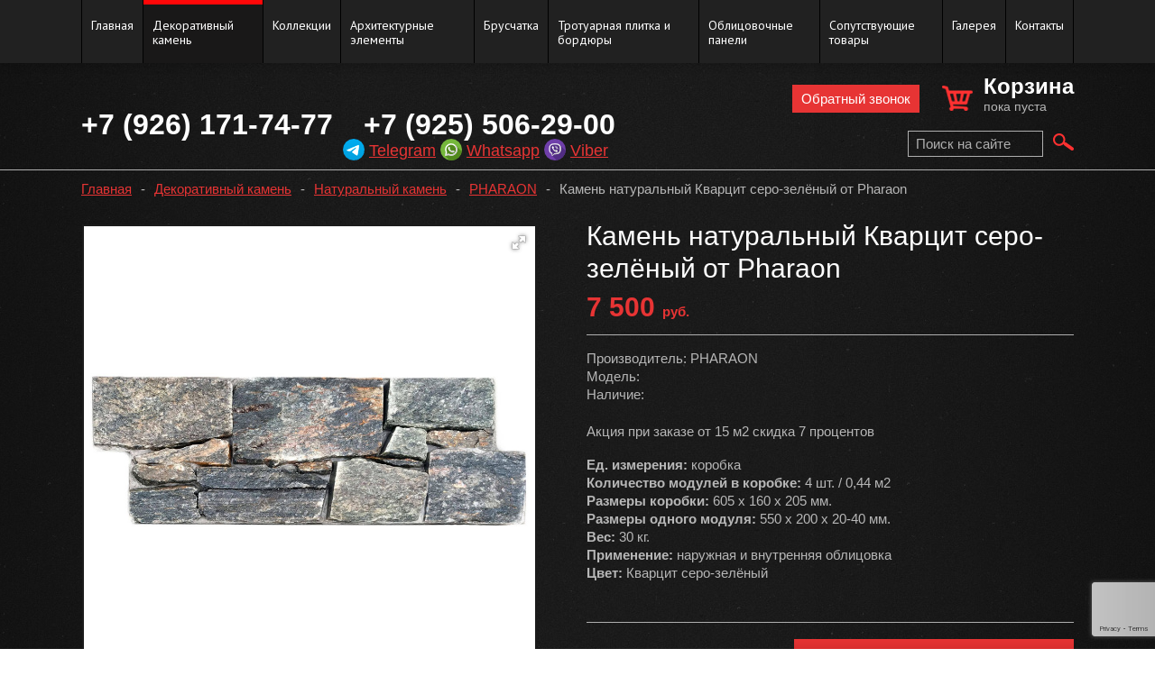

--- FILE ---
content_type: text/html; charset=UTF-8
request_url: https://go41.ru/dekorativnyj-kamen/naturalniy-kamen/pharaon/kamen-naturalnyij-kvarczit-sero-korichnevyij-ot-pharaon/
body_size: 5265
content:
<!DOCTYPE html>
<html lang="ru">
  <head>
  <meta charset="utf-8">
  <meta http-equiv="X-UA-Compatible" content="IE=Edge">
  <meta name="yandex-verification" content="fa8c32b826f7f047" />
  <title>Купить камень натуральный Кварцит серо-зелёный от Pharaon. Фото, цены Москва, Крым.</title>
  <base href="https://go41.ru/">
  <meta name="keywords" content="купить камень натуральный кварцит серо зелёный фото цена москва крым севастополь">
  <meta name="description" content="В нашем интернет магазине Вы можете купить камень натуральный Кварцит серо-зелёный от Pharaon. Представлены фото, цена в Москве и в Крыму (г. Севастополь).">
  <meta name="viewport" content="width=device-width, initial-scale=1, maximum-scale=1, user-scalable=no">
  <link rel="stylesheet" href="assets/css/general.css">
  <link rel="stylesheet" href="assets/css/responsive.css">
  <script src="assets/js/vendor/modernizr.js"></script>
  <link rel="shortcut icon" href="/favicon.ico" type="image/x-icon">
  <link href="https://fonts.googleapis.com/icon?family=Material+Icons" rel="stylesheet">
  
<link rel="stylesheet" href="/assets/components/minishop2/css/web/default.css?v=667ec14321" type="text/css" />
<link rel="stylesheet" href="/assets/components/minishop2/css/web/lib/jquery.jgrowl.min.css" type="text/css" />
<script>miniShop2Config = {"close_all_message":"\u0437\u0430\u043a\u0440\u044b\u0442\u044c \u0432\u0441\u0435","cssUrl":"\/assets\/components\/minishop2\/css\/web\/","jsUrl":"\/assets\/components\/minishop2\/js\/web\/","actionUrl":"\/assets\/components\/minishop2\/action.php","ctx":"web","price_format":[2,"."," "],"price_format_no_zeros":true,"weight_format":[3,"."," "],"weight_format_no_zeros":true};</script>
<link rel="stylesheet" href="/assets/components/msearch2/css/web/default.css" type="text/css" />

<script type="text/javascript">
if (typeof mse2Config == "undefined") {mse2Config = {"cssUrl":"\/assets\/components\/msearch2\/css\/web\/","jsUrl":"\/assets\/components\/msearch2\/js\/web\/","actionUrl":"\/assets\/components\/msearch2\/action.php"};}
if (typeof mse2FormConfig == "undefined") {mse2FormConfig = {};}
mse2FormConfig["bee424a33b1a758fd616cc8934c1e472ca0c4d42"] = {"autocomplete":"1","queryVar":"query","minQuery":3,"pageId":241};
</script>
<link rel="stylesheet" href="/assets/components/ajaxform/css/default.css" type="text/css" />
<script src="https://www.google.com/recaptcha/api.js?onload=ReCaptchaCallbackV3&render=6LdFM9opAAAAABTTpkfAq5-_mCUZKUckfur1WWh4" async></script>
</head>
  <body class="inner-page" id="body">
    <div class="wrapper">
      <nav class="navigation">
  <button class="navigation-toggle"></button>
  
  <ul class="list list-table inner">
    <li class="list-item ">
  <a class="list-link" href="/">Главная</a>
  <ul class="list sub">
  <li class="list-item "><a class="list-link" href="about-us/">О&nbsp;компании</a></li>
</ul>
</li><li class="list-item list-active">
  <a class="list-link" href="dekorativnyj-kamen/">Декоративный камень</a>
  <ul class="list sub">
  <li class="list-item list-active"><a class="list-link" href="dekorativnyj-kamen/naturalniy-kamen/">Натуральный камень</a></li><li class="list-item "><a class="list-link" href="dekorativnyj-kamen/iskusstvenniy-kamen/">Искусственный камень</a></li><li class="list-item "><a class="list-link" href="dekorativnyj-kamen/gipsovyij-kamen/">Гипсовый камень</a></li><li class="list-item "><a class="list-link" href="dekorativnyj-kamen/kamen-na-samorezax/">Камень на саморезах</a></li>
</ul>
</li><li class="list-item ">
  <a class="list-link" href="collection/">Коллекции</a>
  <ul class="list sub">
  <li class="list-item "><a class="list-link" href="collection/iskusstvennyij-kamen-dlya-vnutrennej-i-naruzhnoj-otdelki/">Искусственный камень для внутренней и наружной отделки</a></li>
</ul>
</li><li class="list-item ">
  <a class="list-link" href="arhitekturnie-elementi/">Архитектурные элементы</a>
  <ul class="list sub">
  <li class="list-item "><a class="list-link" href="arhitekturnie-elementi/dlia-fasada/">Для фасада</a></li><li class="list-item "><a class="list-link" href="arhitekturnie-elementi/dlia-zaborov/">Для заборов</a></li><li class="list-item "><a class="list-link" href="arhitekturnie-elementi/dekorativnie-elementi/">Декоративные элементы</a></li><li class="list-item "><a class="list-link" href="arhitekturnie-elementi/lestnitsi/">Лестница</a></li>
</ul>
</li><li class="list-item ">
  <a class="list-link" href="dorozhki/">Брусчатка</a>
  <ul class="list sub">
  <li class="list-item "><a class="list-link" href="dorozhki/keralux/">Keralux</a></li><li class="list-item "><a class="list-link" href="dorozhki/white-hills/">White Hills</a></li>
</ul>
</li><li class="list-item ">
  <a class="list-link" href="trotuarnaya-plitka-i-bardyuryi/">Тротуарная плитка и бордюры</a>
  <ul class="list sub">
  <li class="list-item "><a class="list-link" href="trotuarnaya-plitka-i-bardyuryi/borduri/">Бордюры</a></li><li class="list-item "><a class="list-link" href="trotuarnaya-plitka-i-bardyuryi/trotuarnaya-plitka/">Тротуарная плитка</a></li>
</ul>
</li><li class="list-item ">
  <a class="list-link" href="paneli/">Облицовочные панели</a>
  <ul class="list sub">
  <li class="list-item "><a class="list-link" href="paneli/termopaneli/">Термопанели</a></li><li class="list-item "><a class="list-link" href="paneli/tsokolnie/">Цокольные панели</a></li>
</ul>
</li><li class="list-item ">
  <a class="list-link" href="soputstvuiuschie-tovary/">Сопутствующие товары</a>
  <ul class="list sub">
  <li class="list-item "><a class="list-link" href="soputstvuiuschie-tovary/klej/">Клей</a></li><li class="list-item "><a class="list-link" href="soputstvuiuschie-tovary/zatirka/">Затирка</a></li><li class="list-item "><a class="list-link" href="soputstvuiuschie-tovary/setki/">Сетки</a></li><li class="list-item "><a class="list-link" href="soputstvuiuschie-tovary/fiksatoryi-shvov/">Фиксаторы швов</a></li><li class="list-item "><a class="list-link" href="soputstvuiuschie-tovary/paketyi/">Пакеты</a></li><li class="list-item "><a class="list-link" href="soputstvuiuschie-tovary/gidrofobizator/">Гидрофобизатор</a></li><li class="list-item "><a class="list-link" href="soputstvuiuschie-tovary/lak/">Лак</a></li>
</ul>
</li><li class="list-item ">
  <a class="list-link" href="gallery/">Галерея</a>
  
</li><li class="list-item ">
  <a class="list-link" href="contact-us/">Контакты</a>
  
</li>
  </ul>
</nav>
      
<header class="header">
  <div class="inner row">
    <!--a class="logotype col-left" href="/">GO41</a-->

    <div class="header-phone col-left text-right ff-b"><!--:--><br><span class="header-phone-num">+7 (926) 171-74-77</span></div><div class="header-phone col-left text-right ff-b"><!--:--><br><span class="header-phone-num">+7 (925) 506-29-00</span></div>
    
    <div id="msMiniCart" class="col-right header-cart ">
  <a class="mini-cart cart-active ff-b not_empty" href="vash-zakaz/">Корзина<span class="cart-footnote ff-r"><span class="ms2_total_cost">0</span> руб</span><span class="cart-total ms2_total_count">0</span></a>
  <span class="mini-cart cart-empty ff-b empty">Корзина<span class="cart-footnote ff-r">пока пуста</span></span>
</div>
    
    <a href="#" class="popup__call">Обратный звонок</a>
    
    <form data-key="bee424a33b1a758fd616cc8934c1e472ca0c4d42" action="search/" method="get" class="search msearch2"  id="mse2_form">
   <input type="text" name="query" placeholder="Поиск на сайте" value="" />
   <button type="submit"></button>
 </form>
        
   <!--  <form action="search/" method="get" class="search">
     <input type="text" name="query" placeholder="поиск..." value="" />
     <button type="submit"></button>
   </form> -->
   
   
  </div>
  <div class="inner row">
    <div class="social-contacts">
      <a href="https://t.me/+79255062900" target="_blank"><img src="assets/images/tg.png" style="vertical-align:sub"> <span>Telegram</span></a>
      <a href="https://wa.me/79255062900" target="_blank"><img src="assets/images/whatsapp.png" style="vertical-align:sub"> <span>Whatsapp</span></a>
      <a href="viber://chat?number=%2B79255062900"><img src="assets/images/viber.png" style="vertical-align:sub"> <span>Viber</span></a> 
       
      
      </div></div>
  
</header>
      
      <main class="main">
        <!-- main icons-->
        <section class="section inner">
          <ul class="list crumbs row">
  <li class="list-item col-left"><a class="list-link" href="/">Главная</a></li><li class="list-item col-left"><span>-</span></li><li class="list-item col-left"><a class="list-link" href="dekorativnyj-kamen/">Декоративный камень</a></li><li class="list-item col-left"><span>-</span></li><li class="list-item col-left"><a class="list-link" href="dekorativnyj-kamen/naturalniy-kamen/">Натуральный камень</a></li><li class="list-item col-left"><span>-</span></li><li class="list-item col-left"><a class="list-link" href="dekorativnyj-kamen/naturalniy-kamen/pharaon/">PHARAON</a></li><li class="list-item col-left"><span>-</span></li><li class="list-item col-left"><span>Камень натуральный Кварцит серо-зелёный от Pharaon</span></li>
</ul>
          
          <article class="article row product">
            <div class="col-left product-gallery">
              <div class="product-gallery-holder">
                <div id="msGallery">
            <div class="fotorama w-100"
             data-nav="thumbs"
             data-thumbheight="45"
             data-allowfullscreen="true"
             data-swipe="true"
             data-autoplay="5000">
                            <a href="/assets/images/products/1130/sero-zelenii1.jpg" target="_blank">
                    <img src="" alt="" title="">
                </a>
                    </div>
    </div>
              </div>
              
              <div class="car" style="padding:25px 25px; overflow:hidden"><div><a href="userdata/pharaon/kvarcit-sero-zeleniy/1.jpg" class="post-gallery__link js-photo" rel="g" ><img width="140" height="90" src="/assets/cache_image/userdata/pharaon/kvarcit-sero-zeleniy/1_140x90_8ac.jpg" class="avatar wp-post-image" alt="" /></a></div><div><a href="userdata/pharaon/kvarcit-sero-zeleniy/2.jpg" class="post-gallery__link js-photo" rel="g" ><img width="140" height="90" src="/assets/cache_image/userdata/pharaon/kvarcit-sero-zeleniy/2_140x90_8ac.jpg" class="avatar wp-post-image" alt="" /></a></div><div><a href="userdata/pharaon/kvarcit-sero-zeleniy/3.jpg" class="post-gallery__link js-photo" rel="g" ><img width="140" height="90" src="/assets/cache_image/userdata/pharaon/kvarcit-sero-zeleniy/3_140x90_8ac.jpg" class="avatar wp-post-image" alt="" /></a></div><div><a href="userdata/pharaon/kvarcit-sero-zeleniy/4.jpg" class="post-gallery__link js-photo" rel="g" ><img width="140" height="90" src="/assets/cache_image/userdata/pharaon/kvarcit-sero-zeleniy/4_140x90_8ac.jpg" class="avatar wp-post-image" alt="" /></a></div><div><a href="userdata/pharaon/kvarcit-sero-zeleniy/5.jpg" class="post-gallery__link js-photo" rel="g" ><img width="140" height="90" src="/assets/cache_image/userdata/pharaon/kvarcit-sero-zeleniy/5_140x90_8ac.jpg" class="avatar wp-post-image" alt="" /></a></div><div><a href="userdata/pharaon/kvarcit-sero-zeleniy/6.jpg" class="post-gallery__link js-photo" rel="g" ><img width="140" height="90" src="/assets/cache_image/userdata/pharaon/kvarcit-sero-zeleniy/6_140x90_8ac.jpg" class="avatar wp-post-image" alt="" /></a></div><div><a href="userdata/pharaon/kvarcit-sero-zeleniy/7.jpg" class="post-gallery__link js-photo" rel="g" ><img width="140" height="90" src="/assets/cache_image/userdata/pharaon/kvarcit-sero-zeleniy/7_140x90_8ac.jpg" class="avatar wp-post-image" alt="" /></a></div></div>


              
            </div>
            <div class="col-middle product-description">
              <h1>Камень натуральный Кварцит серо-зелёный от Pharaon </h1><span class="product-item-price ff-b">
                7 500 <span>руб.</span>                
              </span>
              <div class="product-text">
                <span>Производитель: PHARAON</span>
                <span>Модель: </span>
                <span>Наличие: </span>
                <br><p>Акция при заказе от 15 м2 скидка 7 процентов</p>

<p><strong>Ед. измерения:</strong>&nbsp;коробка<br />
<strong>Количество модулей в коробке:</strong>&nbsp;4 шт. / 0,44 м2<br />
<strong>Размеры коробки:&nbsp;</strong>605 х 160 х 205 мм.<br />
<strong>Размеры одного модуля:&nbsp;</strong>550 х 200 х 20-40 мм.<br />
<strong>Вес:</strong>&nbsp;30 кг.<br />
<strong>Применение:</strong>&nbsp;наружная и внутренняя облицовка<br />
<strong>Цвет:</strong>&nbsp;Кварцит серо-зелёный</p>

              </div>
              <form class="form product-order ms2_form" method="post">
                <input type="hidden" name="id" value="1130">
                  
                  <!--div class="form-row"><span class="form-row-title">Доступные цвета:</span>
                    <div class="row colors-list">
                      <div class="form-item col-left" style="text-align: center">
                      <a href="dekorativnyj-kamen/naturalniy-kamen/pharaon/kamen-naturalnyij-kvarczit-sero-korichnevyij-ot-pharaon/">                      <img src="/assets/images/products/1130/sero-zelenii1.jpg">
                      </a>
                    </div>
                      
                    </div>
                  </div-->
        
                
               <!-- -->
                <!--span><h3>*наценка на цвет</h3></span-->
                <table>

</table>
                <div class="form-row row">
                  <div class="col-left count"><span class="count-name">Количество</span><span class="count-minus"><span>-</span></span><span class="count-value"><input type="text" name="count" value="1"></span><span class="count-plus"><span>+</span></span></div>
                  <div class="col-middle order-button">
                    <button class="button" type="submit" name="ms2_action" value="cart/add">Купить</button>
                  </div>
                                  </div>
              </form>
            </div>
          </article>
        </section>
        
        <section class="section products-slider inner border-top">
  <h3 class="text-strike">Рекомендуем</h3>
  <div class="products-list-outer">
    <div class="carousel products-list">
      <div class="product-list-item">
  <a class="product-item col-left" href="dekorativnyj-kamen/iskusstvenniy-kamen/ooo-leonardo-stoun/shampan/">
    <div class="product-item-image">
      <span class="product-item-image-holder">
        <img src="/assets/images/products/139/245x209/shampan-088-mg0057-800x800.jpg" alt="Искусственный камень Шампань от Леонардо Стоун (Leonardo Stone)">
      </span>
    </div>
    <h4 class="product-item-title">Искусственный камень Шампань от Леонардо Стоун (Leonardo Stone) арт. model-168</h4>
    <span class="product-item-price ff-b">        2 232 <span>руб.</span>
    </span>
  </a>
</div>
<div class="product-list-item">
  <a class="product-item col-left" href="dekorativnyj-kamen/iskusstvenniy-kamen/ooo-leonardo-stoun/luvr/">
    <div class="product-item-image">
      <span class="product-item-image-holder">
        <img src="/assets/images/products/232/245x209/100.jpg" alt="Искусственный камень Лувр от Леонардо Стоун (Leonardo Stone)">
      </span>
    </div>
    <h4 class="product-item-title">Искусственный камень Лувр от Леонардо Стоун (Leonardo Stone) </h4>
    <span class="product-item-price ff-b">        1 470 <span>руб.</span>
    </span>
  </a>
</div>
<div class="product-list-item">
  <a class="product-item col-left" href="dekorativnyj-kamen/iskusstvenniy-kamen/white-hills/yorkbrick/">
    <div class="product-item-image">
      <span class="product-item-image-holder">
        <img src="/assets/images/products/69/245x209/335-00.jpg" alt="Искусственный камень Йорк брик от White Hills (Вайт Хилс)">
      </span>
    </div>
    <h4 class="product-item-title">Искусственный камень Йорк брик от White Hills (Вайт Хилс) арт. model-106</h4>
    <span class="product-item-price ff-b">        1 226 <span>руб.</span>
    </span>
  </a>
</div>
<div class="product-list-item">
  <a class="product-item col-left" href="dekorativnyj-kamen/iskusstvenniy-kamen/white-hills/iskusstvennyij-kamen-jork-brik-design-ot-white-hills-vajt-xils/">
    <div class="product-item-image">
      <span class="product-item-image-holder">
        <img src="/assets/images/products/1298/245x209/335-10.jpg" alt="Искусственный камень Йорк брик Design от White Hills (Вайт Хилс)">
      </span>
    </div>
    <h4 class="product-item-title">Искусственный камень Йорк брик Design от White Hills (Вайт Хилс) арт. model-106</h4>
    <span class="product-item-price ff-b">        1 320 <span>руб.</span>
    </span>
  </a>
</div>
    </div>
  </div>
</section>
      </main>
    </div>
    
    <footer class="footer">
  <div class="inner row"><!--span class="copyright col-left">&laquo;GO 41 Stone Delux&raquo; © 2018. <span>Разработка сайта: <a href="http://dilectum.ru/">Dilectum</a></span></span-->
    <div class="footer-phone col-right text-right">:<span class="footer-phone-num ff-b">+7 (925) 506-29-00</span></div><div class="footer-phone col-right text-right">:<span class="footer-phone-num ff-b">+7 (926) 171-74-77</span></div>
  </div>
 
</footer>

<div class="overlay"></div>

<div class="popup__form">
  <a href="#" class="popup-form__close">&times;</a>
  <div class="popup-form__title">Заказать звонок</div>
  <form action="#" method="post" class="ajax_form" name="form" id="" enctype="multipart/form-data">
<input name="pagetitle" id="pagetitle" type="hidden" value="Камень натуральный Кварцит серо-зелёный от Pharaon">
 
 
<table width="100%" border="0" cellspacing="0" cellpadding="0">
<tbody><tr>
<td>
  
<table width="100%"  border="0" cellspacing="0" cellpadding="0" class="plname">
<tbody><tr>
<td width="110" align="right"><span>Ваше имя</span>:</td>
<td>
<input type="text" name="name" class="input_text" id="gbname"> <span class="fred"></span>
</td>
</tr>
<tr><td><br></td><td></td></tr>
<tr>
<td align="right">* <span>Телефон</span>:</td>
<td>
<input type="text" name="phone" class="input_text" id="gbtelephone"> <span class="fred"></span>
</td>
</tr>
</tbody></table>

<table width="100%"  border="0" cellpadding="0" cellspacing="0">
<tbody><tr>
<td width="110"></td>
<td><span style="font-size: 12px">* &nbsp;- Поля, обязательные для заполнения </span></td>
</tr>
<tr>
<td width="110"></td>
<td><button type="submit">Отправить</button>
</td>
</tr>

</tbody></table></td>
</tr>
</tbody></table>
<span class="error_g-recaptcha-response error"></span>
    <input type="hidden" name="g-recaptcha-response">
	<input type="hidden" name="af_action" value="72d36d396672ac15dc3bb6b3b2af1db8" />
</form>
</div>

<!-- JS-->
 <!-- Yandex.Metrika counter --> <script type="text/javascript"> (function (d, w, c) { (w[c] = w[c] || []).push(function() { try { w.yaCounter39511185 = new Ya.Metrika({ id:39511185, clickmap:true, trackLinks:true, accurateTrackBounce:true, webvisor:true, trackHash:true }); } catch(e) { } }); var n = d.getElementsByTagName("script")[0], s = d.createElement("script"), f = function () { n.parentNode.insertBefore(s, n); }; s.type = "text/javascript"; s.async = true; s.src = "https://mc.yandex.ru/metrika/watch.js"; if (w.opera == "[object Opera]") { d.addEventListener("DOMContentLoaded", f, false); } else { f(); } })(document, window, "yandex_metrika_callbacks"); </script> <noscript><div><img src="https://mc.yandex.ru/watch/39511185" style="position:absolute; left:-9999px;" alt="" /></div></noscript> <!-- /Yandex.Metrika counter -->
<script src="https://ajax.googleapis.com/ajax/libs/jquery/2.2.2/jquery.min.js"></script>
<script src="assets/js/libs.js"></script>
<script src="assets/js/moonkake.js"></script>
 
  <script src="/assets/components/minishop2/js/web/default.js?v=667ec14321"></script>
<script src="/assets/components/minishop2/js/web/lib/jquery.jgrowl.min.js"></script>
<script src="/assets/components/minishop2/js/web/message_settings.js"></script>
						<script type="text/javascript">
						if(typeof jQuery == "undefined") {
document.write("<script src=\"/assets/components/msearch2/js/web/lib/jquery.min.js\" type=\"text/javascript\"><\/script>");
						}
						</script>
						
<script src="/assets/components/msearch2/js/web/default.js"></script>
<script src="/assets/components/ajaxform/js/default.js"></script>
<script type="text/javascript">AjaxForm.initialize({"assetsUrl":"\/assets\/components\/ajaxform\/","actionUrl":"\/assets\/components\/ajaxform\/action.php","closeMessage":"\u0437\u0430\u043a\u0440\u044b\u0442\u044c \u0432\u0441\u0435","formSelector":"form.ajax_form","pageId":1130});</script>

        <script>
            var ReCaptchaCallbackV3 = function() {
                grecaptcha.ready(function() {
                    grecaptcha.reset = grecaptchaExecute;
                    grecaptcha.reset();
                });
            };
            function grecaptchaExecute() {
                grecaptcha.execute("6LdFM9opAAAAABTTpkfAq5-_mCUZKUckfur1WWh4", { action: "ajaxform" }).then(function(token) {
                    var fieldsToken = document.querySelectorAll("[name ='g-recaptcha-response']");
                    Array.prototype.forEach.call(fieldsToken, function(el, i){
                        el.value = token;
                    });
                });
            };
            // обновляем капчу каждую минуту
            setInterval(function() {
                grecaptcha.reset();
            }, 60000);
        </script>
    
</body>
</html>

--- FILE ---
content_type: text/html; charset=utf-8
request_url: https://www.google.com/recaptcha/api2/anchor?ar=1&k=6LdFM9opAAAAABTTpkfAq5-_mCUZKUckfur1WWh4&co=aHR0cHM6Ly9nbzQxLnJ1OjQ0Mw..&hl=en&v=PoyoqOPhxBO7pBk68S4YbpHZ&size=invisible&anchor-ms=20000&execute-ms=30000&cb=xq45nqitxw1
body_size: 48845
content:
<!DOCTYPE HTML><html dir="ltr" lang="en"><head><meta http-equiv="Content-Type" content="text/html; charset=UTF-8">
<meta http-equiv="X-UA-Compatible" content="IE=edge">
<title>reCAPTCHA</title>
<style type="text/css">
/* cyrillic-ext */
@font-face {
  font-family: 'Roboto';
  font-style: normal;
  font-weight: 400;
  font-stretch: 100%;
  src: url(//fonts.gstatic.com/s/roboto/v48/KFO7CnqEu92Fr1ME7kSn66aGLdTylUAMa3GUBHMdazTgWw.woff2) format('woff2');
  unicode-range: U+0460-052F, U+1C80-1C8A, U+20B4, U+2DE0-2DFF, U+A640-A69F, U+FE2E-FE2F;
}
/* cyrillic */
@font-face {
  font-family: 'Roboto';
  font-style: normal;
  font-weight: 400;
  font-stretch: 100%;
  src: url(//fonts.gstatic.com/s/roboto/v48/KFO7CnqEu92Fr1ME7kSn66aGLdTylUAMa3iUBHMdazTgWw.woff2) format('woff2');
  unicode-range: U+0301, U+0400-045F, U+0490-0491, U+04B0-04B1, U+2116;
}
/* greek-ext */
@font-face {
  font-family: 'Roboto';
  font-style: normal;
  font-weight: 400;
  font-stretch: 100%;
  src: url(//fonts.gstatic.com/s/roboto/v48/KFO7CnqEu92Fr1ME7kSn66aGLdTylUAMa3CUBHMdazTgWw.woff2) format('woff2');
  unicode-range: U+1F00-1FFF;
}
/* greek */
@font-face {
  font-family: 'Roboto';
  font-style: normal;
  font-weight: 400;
  font-stretch: 100%;
  src: url(//fonts.gstatic.com/s/roboto/v48/KFO7CnqEu92Fr1ME7kSn66aGLdTylUAMa3-UBHMdazTgWw.woff2) format('woff2');
  unicode-range: U+0370-0377, U+037A-037F, U+0384-038A, U+038C, U+038E-03A1, U+03A3-03FF;
}
/* math */
@font-face {
  font-family: 'Roboto';
  font-style: normal;
  font-weight: 400;
  font-stretch: 100%;
  src: url(//fonts.gstatic.com/s/roboto/v48/KFO7CnqEu92Fr1ME7kSn66aGLdTylUAMawCUBHMdazTgWw.woff2) format('woff2');
  unicode-range: U+0302-0303, U+0305, U+0307-0308, U+0310, U+0312, U+0315, U+031A, U+0326-0327, U+032C, U+032F-0330, U+0332-0333, U+0338, U+033A, U+0346, U+034D, U+0391-03A1, U+03A3-03A9, U+03B1-03C9, U+03D1, U+03D5-03D6, U+03F0-03F1, U+03F4-03F5, U+2016-2017, U+2034-2038, U+203C, U+2040, U+2043, U+2047, U+2050, U+2057, U+205F, U+2070-2071, U+2074-208E, U+2090-209C, U+20D0-20DC, U+20E1, U+20E5-20EF, U+2100-2112, U+2114-2115, U+2117-2121, U+2123-214F, U+2190, U+2192, U+2194-21AE, U+21B0-21E5, U+21F1-21F2, U+21F4-2211, U+2213-2214, U+2216-22FF, U+2308-230B, U+2310, U+2319, U+231C-2321, U+2336-237A, U+237C, U+2395, U+239B-23B7, U+23D0, U+23DC-23E1, U+2474-2475, U+25AF, U+25B3, U+25B7, U+25BD, U+25C1, U+25CA, U+25CC, U+25FB, U+266D-266F, U+27C0-27FF, U+2900-2AFF, U+2B0E-2B11, U+2B30-2B4C, U+2BFE, U+3030, U+FF5B, U+FF5D, U+1D400-1D7FF, U+1EE00-1EEFF;
}
/* symbols */
@font-face {
  font-family: 'Roboto';
  font-style: normal;
  font-weight: 400;
  font-stretch: 100%;
  src: url(//fonts.gstatic.com/s/roboto/v48/KFO7CnqEu92Fr1ME7kSn66aGLdTylUAMaxKUBHMdazTgWw.woff2) format('woff2');
  unicode-range: U+0001-000C, U+000E-001F, U+007F-009F, U+20DD-20E0, U+20E2-20E4, U+2150-218F, U+2190, U+2192, U+2194-2199, U+21AF, U+21E6-21F0, U+21F3, U+2218-2219, U+2299, U+22C4-22C6, U+2300-243F, U+2440-244A, U+2460-24FF, U+25A0-27BF, U+2800-28FF, U+2921-2922, U+2981, U+29BF, U+29EB, U+2B00-2BFF, U+4DC0-4DFF, U+FFF9-FFFB, U+10140-1018E, U+10190-1019C, U+101A0, U+101D0-101FD, U+102E0-102FB, U+10E60-10E7E, U+1D2C0-1D2D3, U+1D2E0-1D37F, U+1F000-1F0FF, U+1F100-1F1AD, U+1F1E6-1F1FF, U+1F30D-1F30F, U+1F315, U+1F31C, U+1F31E, U+1F320-1F32C, U+1F336, U+1F378, U+1F37D, U+1F382, U+1F393-1F39F, U+1F3A7-1F3A8, U+1F3AC-1F3AF, U+1F3C2, U+1F3C4-1F3C6, U+1F3CA-1F3CE, U+1F3D4-1F3E0, U+1F3ED, U+1F3F1-1F3F3, U+1F3F5-1F3F7, U+1F408, U+1F415, U+1F41F, U+1F426, U+1F43F, U+1F441-1F442, U+1F444, U+1F446-1F449, U+1F44C-1F44E, U+1F453, U+1F46A, U+1F47D, U+1F4A3, U+1F4B0, U+1F4B3, U+1F4B9, U+1F4BB, U+1F4BF, U+1F4C8-1F4CB, U+1F4D6, U+1F4DA, U+1F4DF, U+1F4E3-1F4E6, U+1F4EA-1F4ED, U+1F4F7, U+1F4F9-1F4FB, U+1F4FD-1F4FE, U+1F503, U+1F507-1F50B, U+1F50D, U+1F512-1F513, U+1F53E-1F54A, U+1F54F-1F5FA, U+1F610, U+1F650-1F67F, U+1F687, U+1F68D, U+1F691, U+1F694, U+1F698, U+1F6AD, U+1F6B2, U+1F6B9-1F6BA, U+1F6BC, U+1F6C6-1F6CF, U+1F6D3-1F6D7, U+1F6E0-1F6EA, U+1F6F0-1F6F3, U+1F6F7-1F6FC, U+1F700-1F7FF, U+1F800-1F80B, U+1F810-1F847, U+1F850-1F859, U+1F860-1F887, U+1F890-1F8AD, U+1F8B0-1F8BB, U+1F8C0-1F8C1, U+1F900-1F90B, U+1F93B, U+1F946, U+1F984, U+1F996, U+1F9E9, U+1FA00-1FA6F, U+1FA70-1FA7C, U+1FA80-1FA89, U+1FA8F-1FAC6, U+1FACE-1FADC, U+1FADF-1FAE9, U+1FAF0-1FAF8, U+1FB00-1FBFF;
}
/* vietnamese */
@font-face {
  font-family: 'Roboto';
  font-style: normal;
  font-weight: 400;
  font-stretch: 100%;
  src: url(//fonts.gstatic.com/s/roboto/v48/KFO7CnqEu92Fr1ME7kSn66aGLdTylUAMa3OUBHMdazTgWw.woff2) format('woff2');
  unicode-range: U+0102-0103, U+0110-0111, U+0128-0129, U+0168-0169, U+01A0-01A1, U+01AF-01B0, U+0300-0301, U+0303-0304, U+0308-0309, U+0323, U+0329, U+1EA0-1EF9, U+20AB;
}
/* latin-ext */
@font-face {
  font-family: 'Roboto';
  font-style: normal;
  font-weight: 400;
  font-stretch: 100%;
  src: url(//fonts.gstatic.com/s/roboto/v48/KFO7CnqEu92Fr1ME7kSn66aGLdTylUAMa3KUBHMdazTgWw.woff2) format('woff2');
  unicode-range: U+0100-02BA, U+02BD-02C5, U+02C7-02CC, U+02CE-02D7, U+02DD-02FF, U+0304, U+0308, U+0329, U+1D00-1DBF, U+1E00-1E9F, U+1EF2-1EFF, U+2020, U+20A0-20AB, U+20AD-20C0, U+2113, U+2C60-2C7F, U+A720-A7FF;
}
/* latin */
@font-face {
  font-family: 'Roboto';
  font-style: normal;
  font-weight: 400;
  font-stretch: 100%;
  src: url(//fonts.gstatic.com/s/roboto/v48/KFO7CnqEu92Fr1ME7kSn66aGLdTylUAMa3yUBHMdazQ.woff2) format('woff2');
  unicode-range: U+0000-00FF, U+0131, U+0152-0153, U+02BB-02BC, U+02C6, U+02DA, U+02DC, U+0304, U+0308, U+0329, U+2000-206F, U+20AC, U+2122, U+2191, U+2193, U+2212, U+2215, U+FEFF, U+FFFD;
}
/* cyrillic-ext */
@font-face {
  font-family: 'Roboto';
  font-style: normal;
  font-weight: 500;
  font-stretch: 100%;
  src: url(//fonts.gstatic.com/s/roboto/v48/KFO7CnqEu92Fr1ME7kSn66aGLdTylUAMa3GUBHMdazTgWw.woff2) format('woff2');
  unicode-range: U+0460-052F, U+1C80-1C8A, U+20B4, U+2DE0-2DFF, U+A640-A69F, U+FE2E-FE2F;
}
/* cyrillic */
@font-face {
  font-family: 'Roboto';
  font-style: normal;
  font-weight: 500;
  font-stretch: 100%;
  src: url(//fonts.gstatic.com/s/roboto/v48/KFO7CnqEu92Fr1ME7kSn66aGLdTylUAMa3iUBHMdazTgWw.woff2) format('woff2');
  unicode-range: U+0301, U+0400-045F, U+0490-0491, U+04B0-04B1, U+2116;
}
/* greek-ext */
@font-face {
  font-family: 'Roboto';
  font-style: normal;
  font-weight: 500;
  font-stretch: 100%;
  src: url(//fonts.gstatic.com/s/roboto/v48/KFO7CnqEu92Fr1ME7kSn66aGLdTylUAMa3CUBHMdazTgWw.woff2) format('woff2');
  unicode-range: U+1F00-1FFF;
}
/* greek */
@font-face {
  font-family: 'Roboto';
  font-style: normal;
  font-weight: 500;
  font-stretch: 100%;
  src: url(//fonts.gstatic.com/s/roboto/v48/KFO7CnqEu92Fr1ME7kSn66aGLdTylUAMa3-UBHMdazTgWw.woff2) format('woff2');
  unicode-range: U+0370-0377, U+037A-037F, U+0384-038A, U+038C, U+038E-03A1, U+03A3-03FF;
}
/* math */
@font-face {
  font-family: 'Roboto';
  font-style: normal;
  font-weight: 500;
  font-stretch: 100%;
  src: url(//fonts.gstatic.com/s/roboto/v48/KFO7CnqEu92Fr1ME7kSn66aGLdTylUAMawCUBHMdazTgWw.woff2) format('woff2');
  unicode-range: U+0302-0303, U+0305, U+0307-0308, U+0310, U+0312, U+0315, U+031A, U+0326-0327, U+032C, U+032F-0330, U+0332-0333, U+0338, U+033A, U+0346, U+034D, U+0391-03A1, U+03A3-03A9, U+03B1-03C9, U+03D1, U+03D5-03D6, U+03F0-03F1, U+03F4-03F5, U+2016-2017, U+2034-2038, U+203C, U+2040, U+2043, U+2047, U+2050, U+2057, U+205F, U+2070-2071, U+2074-208E, U+2090-209C, U+20D0-20DC, U+20E1, U+20E5-20EF, U+2100-2112, U+2114-2115, U+2117-2121, U+2123-214F, U+2190, U+2192, U+2194-21AE, U+21B0-21E5, U+21F1-21F2, U+21F4-2211, U+2213-2214, U+2216-22FF, U+2308-230B, U+2310, U+2319, U+231C-2321, U+2336-237A, U+237C, U+2395, U+239B-23B7, U+23D0, U+23DC-23E1, U+2474-2475, U+25AF, U+25B3, U+25B7, U+25BD, U+25C1, U+25CA, U+25CC, U+25FB, U+266D-266F, U+27C0-27FF, U+2900-2AFF, U+2B0E-2B11, U+2B30-2B4C, U+2BFE, U+3030, U+FF5B, U+FF5D, U+1D400-1D7FF, U+1EE00-1EEFF;
}
/* symbols */
@font-face {
  font-family: 'Roboto';
  font-style: normal;
  font-weight: 500;
  font-stretch: 100%;
  src: url(//fonts.gstatic.com/s/roboto/v48/KFO7CnqEu92Fr1ME7kSn66aGLdTylUAMaxKUBHMdazTgWw.woff2) format('woff2');
  unicode-range: U+0001-000C, U+000E-001F, U+007F-009F, U+20DD-20E0, U+20E2-20E4, U+2150-218F, U+2190, U+2192, U+2194-2199, U+21AF, U+21E6-21F0, U+21F3, U+2218-2219, U+2299, U+22C4-22C6, U+2300-243F, U+2440-244A, U+2460-24FF, U+25A0-27BF, U+2800-28FF, U+2921-2922, U+2981, U+29BF, U+29EB, U+2B00-2BFF, U+4DC0-4DFF, U+FFF9-FFFB, U+10140-1018E, U+10190-1019C, U+101A0, U+101D0-101FD, U+102E0-102FB, U+10E60-10E7E, U+1D2C0-1D2D3, U+1D2E0-1D37F, U+1F000-1F0FF, U+1F100-1F1AD, U+1F1E6-1F1FF, U+1F30D-1F30F, U+1F315, U+1F31C, U+1F31E, U+1F320-1F32C, U+1F336, U+1F378, U+1F37D, U+1F382, U+1F393-1F39F, U+1F3A7-1F3A8, U+1F3AC-1F3AF, U+1F3C2, U+1F3C4-1F3C6, U+1F3CA-1F3CE, U+1F3D4-1F3E0, U+1F3ED, U+1F3F1-1F3F3, U+1F3F5-1F3F7, U+1F408, U+1F415, U+1F41F, U+1F426, U+1F43F, U+1F441-1F442, U+1F444, U+1F446-1F449, U+1F44C-1F44E, U+1F453, U+1F46A, U+1F47D, U+1F4A3, U+1F4B0, U+1F4B3, U+1F4B9, U+1F4BB, U+1F4BF, U+1F4C8-1F4CB, U+1F4D6, U+1F4DA, U+1F4DF, U+1F4E3-1F4E6, U+1F4EA-1F4ED, U+1F4F7, U+1F4F9-1F4FB, U+1F4FD-1F4FE, U+1F503, U+1F507-1F50B, U+1F50D, U+1F512-1F513, U+1F53E-1F54A, U+1F54F-1F5FA, U+1F610, U+1F650-1F67F, U+1F687, U+1F68D, U+1F691, U+1F694, U+1F698, U+1F6AD, U+1F6B2, U+1F6B9-1F6BA, U+1F6BC, U+1F6C6-1F6CF, U+1F6D3-1F6D7, U+1F6E0-1F6EA, U+1F6F0-1F6F3, U+1F6F7-1F6FC, U+1F700-1F7FF, U+1F800-1F80B, U+1F810-1F847, U+1F850-1F859, U+1F860-1F887, U+1F890-1F8AD, U+1F8B0-1F8BB, U+1F8C0-1F8C1, U+1F900-1F90B, U+1F93B, U+1F946, U+1F984, U+1F996, U+1F9E9, U+1FA00-1FA6F, U+1FA70-1FA7C, U+1FA80-1FA89, U+1FA8F-1FAC6, U+1FACE-1FADC, U+1FADF-1FAE9, U+1FAF0-1FAF8, U+1FB00-1FBFF;
}
/* vietnamese */
@font-face {
  font-family: 'Roboto';
  font-style: normal;
  font-weight: 500;
  font-stretch: 100%;
  src: url(//fonts.gstatic.com/s/roboto/v48/KFO7CnqEu92Fr1ME7kSn66aGLdTylUAMa3OUBHMdazTgWw.woff2) format('woff2');
  unicode-range: U+0102-0103, U+0110-0111, U+0128-0129, U+0168-0169, U+01A0-01A1, U+01AF-01B0, U+0300-0301, U+0303-0304, U+0308-0309, U+0323, U+0329, U+1EA0-1EF9, U+20AB;
}
/* latin-ext */
@font-face {
  font-family: 'Roboto';
  font-style: normal;
  font-weight: 500;
  font-stretch: 100%;
  src: url(//fonts.gstatic.com/s/roboto/v48/KFO7CnqEu92Fr1ME7kSn66aGLdTylUAMa3KUBHMdazTgWw.woff2) format('woff2');
  unicode-range: U+0100-02BA, U+02BD-02C5, U+02C7-02CC, U+02CE-02D7, U+02DD-02FF, U+0304, U+0308, U+0329, U+1D00-1DBF, U+1E00-1E9F, U+1EF2-1EFF, U+2020, U+20A0-20AB, U+20AD-20C0, U+2113, U+2C60-2C7F, U+A720-A7FF;
}
/* latin */
@font-face {
  font-family: 'Roboto';
  font-style: normal;
  font-weight: 500;
  font-stretch: 100%;
  src: url(//fonts.gstatic.com/s/roboto/v48/KFO7CnqEu92Fr1ME7kSn66aGLdTylUAMa3yUBHMdazQ.woff2) format('woff2');
  unicode-range: U+0000-00FF, U+0131, U+0152-0153, U+02BB-02BC, U+02C6, U+02DA, U+02DC, U+0304, U+0308, U+0329, U+2000-206F, U+20AC, U+2122, U+2191, U+2193, U+2212, U+2215, U+FEFF, U+FFFD;
}
/* cyrillic-ext */
@font-face {
  font-family: 'Roboto';
  font-style: normal;
  font-weight: 900;
  font-stretch: 100%;
  src: url(//fonts.gstatic.com/s/roboto/v48/KFO7CnqEu92Fr1ME7kSn66aGLdTylUAMa3GUBHMdazTgWw.woff2) format('woff2');
  unicode-range: U+0460-052F, U+1C80-1C8A, U+20B4, U+2DE0-2DFF, U+A640-A69F, U+FE2E-FE2F;
}
/* cyrillic */
@font-face {
  font-family: 'Roboto';
  font-style: normal;
  font-weight: 900;
  font-stretch: 100%;
  src: url(//fonts.gstatic.com/s/roboto/v48/KFO7CnqEu92Fr1ME7kSn66aGLdTylUAMa3iUBHMdazTgWw.woff2) format('woff2');
  unicode-range: U+0301, U+0400-045F, U+0490-0491, U+04B0-04B1, U+2116;
}
/* greek-ext */
@font-face {
  font-family: 'Roboto';
  font-style: normal;
  font-weight: 900;
  font-stretch: 100%;
  src: url(//fonts.gstatic.com/s/roboto/v48/KFO7CnqEu92Fr1ME7kSn66aGLdTylUAMa3CUBHMdazTgWw.woff2) format('woff2');
  unicode-range: U+1F00-1FFF;
}
/* greek */
@font-face {
  font-family: 'Roboto';
  font-style: normal;
  font-weight: 900;
  font-stretch: 100%;
  src: url(//fonts.gstatic.com/s/roboto/v48/KFO7CnqEu92Fr1ME7kSn66aGLdTylUAMa3-UBHMdazTgWw.woff2) format('woff2');
  unicode-range: U+0370-0377, U+037A-037F, U+0384-038A, U+038C, U+038E-03A1, U+03A3-03FF;
}
/* math */
@font-face {
  font-family: 'Roboto';
  font-style: normal;
  font-weight: 900;
  font-stretch: 100%;
  src: url(//fonts.gstatic.com/s/roboto/v48/KFO7CnqEu92Fr1ME7kSn66aGLdTylUAMawCUBHMdazTgWw.woff2) format('woff2');
  unicode-range: U+0302-0303, U+0305, U+0307-0308, U+0310, U+0312, U+0315, U+031A, U+0326-0327, U+032C, U+032F-0330, U+0332-0333, U+0338, U+033A, U+0346, U+034D, U+0391-03A1, U+03A3-03A9, U+03B1-03C9, U+03D1, U+03D5-03D6, U+03F0-03F1, U+03F4-03F5, U+2016-2017, U+2034-2038, U+203C, U+2040, U+2043, U+2047, U+2050, U+2057, U+205F, U+2070-2071, U+2074-208E, U+2090-209C, U+20D0-20DC, U+20E1, U+20E5-20EF, U+2100-2112, U+2114-2115, U+2117-2121, U+2123-214F, U+2190, U+2192, U+2194-21AE, U+21B0-21E5, U+21F1-21F2, U+21F4-2211, U+2213-2214, U+2216-22FF, U+2308-230B, U+2310, U+2319, U+231C-2321, U+2336-237A, U+237C, U+2395, U+239B-23B7, U+23D0, U+23DC-23E1, U+2474-2475, U+25AF, U+25B3, U+25B7, U+25BD, U+25C1, U+25CA, U+25CC, U+25FB, U+266D-266F, U+27C0-27FF, U+2900-2AFF, U+2B0E-2B11, U+2B30-2B4C, U+2BFE, U+3030, U+FF5B, U+FF5D, U+1D400-1D7FF, U+1EE00-1EEFF;
}
/* symbols */
@font-face {
  font-family: 'Roboto';
  font-style: normal;
  font-weight: 900;
  font-stretch: 100%;
  src: url(//fonts.gstatic.com/s/roboto/v48/KFO7CnqEu92Fr1ME7kSn66aGLdTylUAMaxKUBHMdazTgWw.woff2) format('woff2');
  unicode-range: U+0001-000C, U+000E-001F, U+007F-009F, U+20DD-20E0, U+20E2-20E4, U+2150-218F, U+2190, U+2192, U+2194-2199, U+21AF, U+21E6-21F0, U+21F3, U+2218-2219, U+2299, U+22C4-22C6, U+2300-243F, U+2440-244A, U+2460-24FF, U+25A0-27BF, U+2800-28FF, U+2921-2922, U+2981, U+29BF, U+29EB, U+2B00-2BFF, U+4DC0-4DFF, U+FFF9-FFFB, U+10140-1018E, U+10190-1019C, U+101A0, U+101D0-101FD, U+102E0-102FB, U+10E60-10E7E, U+1D2C0-1D2D3, U+1D2E0-1D37F, U+1F000-1F0FF, U+1F100-1F1AD, U+1F1E6-1F1FF, U+1F30D-1F30F, U+1F315, U+1F31C, U+1F31E, U+1F320-1F32C, U+1F336, U+1F378, U+1F37D, U+1F382, U+1F393-1F39F, U+1F3A7-1F3A8, U+1F3AC-1F3AF, U+1F3C2, U+1F3C4-1F3C6, U+1F3CA-1F3CE, U+1F3D4-1F3E0, U+1F3ED, U+1F3F1-1F3F3, U+1F3F5-1F3F7, U+1F408, U+1F415, U+1F41F, U+1F426, U+1F43F, U+1F441-1F442, U+1F444, U+1F446-1F449, U+1F44C-1F44E, U+1F453, U+1F46A, U+1F47D, U+1F4A3, U+1F4B0, U+1F4B3, U+1F4B9, U+1F4BB, U+1F4BF, U+1F4C8-1F4CB, U+1F4D6, U+1F4DA, U+1F4DF, U+1F4E3-1F4E6, U+1F4EA-1F4ED, U+1F4F7, U+1F4F9-1F4FB, U+1F4FD-1F4FE, U+1F503, U+1F507-1F50B, U+1F50D, U+1F512-1F513, U+1F53E-1F54A, U+1F54F-1F5FA, U+1F610, U+1F650-1F67F, U+1F687, U+1F68D, U+1F691, U+1F694, U+1F698, U+1F6AD, U+1F6B2, U+1F6B9-1F6BA, U+1F6BC, U+1F6C6-1F6CF, U+1F6D3-1F6D7, U+1F6E0-1F6EA, U+1F6F0-1F6F3, U+1F6F7-1F6FC, U+1F700-1F7FF, U+1F800-1F80B, U+1F810-1F847, U+1F850-1F859, U+1F860-1F887, U+1F890-1F8AD, U+1F8B0-1F8BB, U+1F8C0-1F8C1, U+1F900-1F90B, U+1F93B, U+1F946, U+1F984, U+1F996, U+1F9E9, U+1FA00-1FA6F, U+1FA70-1FA7C, U+1FA80-1FA89, U+1FA8F-1FAC6, U+1FACE-1FADC, U+1FADF-1FAE9, U+1FAF0-1FAF8, U+1FB00-1FBFF;
}
/* vietnamese */
@font-face {
  font-family: 'Roboto';
  font-style: normal;
  font-weight: 900;
  font-stretch: 100%;
  src: url(//fonts.gstatic.com/s/roboto/v48/KFO7CnqEu92Fr1ME7kSn66aGLdTylUAMa3OUBHMdazTgWw.woff2) format('woff2');
  unicode-range: U+0102-0103, U+0110-0111, U+0128-0129, U+0168-0169, U+01A0-01A1, U+01AF-01B0, U+0300-0301, U+0303-0304, U+0308-0309, U+0323, U+0329, U+1EA0-1EF9, U+20AB;
}
/* latin-ext */
@font-face {
  font-family: 'Roboto';
  font-style: normal;
  font-weight: 900;
  font-stretch: 100%;
  src: url(//fonts.gstatic.com/s/roboto/v48/KFO7CnqEu92Fr1ME7kSn66aGLdTylUAMa3KUBHMdazTgWw.woff2) format('woff2');
  unicode-range: U+0100-02BA, U+02BD-02C5, U+02C7-02CC, U+02CE-02D7, U+02DD-02FF, U+0304, U+0308, U+0329, U+1D00-1DBF, U+1E00-1E9F, U+1EF2-1EFF, U+2020, U+20A0-20AB, U+20AD-20C0, U+2113, U+2C60-2C7F, U+A720-A7FF;
}
/* latin */
@font-face {
  font-family: 'Roboto';
  font-style: normal;
  font-weight: 900;
  font-stretch: 100%;
  src: url(//fonts.gstatic.com/s/roboto/v48/KFO7CnqEu92Fr1ME7kSn66aGLdTylUAMa3yUBHMdazQ.woff2) format('woff2');
  unicode-range: U+0000-00FF, U+0131, U+0152-0153, U+02BB-02BC, U+02C6, U+02DA, U+02DC, U+0304, U+0308, U+0329, U+2000-206F, U+20AC, U+2122, U+2191, U+2193, U+2212, U+2215, U+FEFF, U+FFFD;
}

</style>
<link rel="stylesheet" type="text/css" href="https://www.gstatic.com/recaptcha/releases/PoyoqOPhxBO7pBk68S4YbpHZ/styles__ltr.css">
<script nonce="4Ic8FHvZ_W8vvML0kP80EA" type="text/javascript">window['__recaptcha_api'] = 'https://www.google.com/recaptcha/api2/';</script>
<script type="text/javascript" src="https://www.gstatic.com/recaptcha/releases/PoyoqOPhxBO7pBk68S4YbpHZ/recaptcha__en.js" nonce="4Ic8FHvZ_W8vvML0kP80EA">
      
    </script></head>
<body><div id="rc-anchor-alert" class="rc-anchor-alert"></div>
<input type="hidden" id="recaptcha-token" value="[base64]">
<script type="text/javascript" nonce="4Ic8FHvZ_W8vvML0kP80EA">
      recaptcha.anchor.Main.init("[\x22ainput\x22,[\x22bgdata\x22,\x22\x22,\[base64]/[base64]/[base64]/[base64]/[base64]/[base64]/KGcoTywyNTMsTy5PKSxVRyhPLEMpKTpnKE8sMjUzLEMpLE8pKSxsKSksTykpfSxieT1mdW5jdGlvbihDLE8sdSxsKXtmb3IobD0odT1SKEMpLDApO08+MDtPLS0pbD1sPDw4fFooQyk7ZyhDLHUsbCl9LFVHPWZ1bmN0aW9uKEMsTyl7Qy5pLmxlbmd0aD4xMDQ/[base64]/[base64]/[base64]/[base64]/[base64]/[base64]/[base64]\\u003d\x22,\[base64]\\u003d\x22,\x22D8OWwo3DjMOfwrTCmnbDs8K3ejZfwo/DqGVOFsOqwopkwrHCo8O8w5tiw5dhwpXClVRDZB/[base64]/CusKvXEsiw5TDo1prWMO9Rk/[base64]/DvsKXw6vDv8K1w4lnwpHCtcOFb8OWKsO+w65cwrM5wqoMEGXDtMOad8Ogw6o8w71iwqAtNSVxw6paw6NFM8ONCldAwqjDu8OXw6LDocK1VRLDviXDmjHDg1PCnsKLJsOQDA/Di8OKP8KBw65yIjDDnVLDhTPCtQIhwq7CrDkTwo/Ct8KOwqJKwrp9CGfDsMKawpYIAnwKccK4wrvDmsK6OMOFP8KJwoAwE8OBw5PDuMKkHAR5w7fCrj1DSSlgw6vClMOhDMOjVz3ClFtqwrhSNkbCn8Oiw59tayBNNMOSwooddMKLMsKIwr14w4RVXQPCnlpgwqjCtcK5PVo/[base64]/QifCr8Kgwp8pwp4GVcOrGcKjLjZXDMOdwpJCwp10w6TCvcOdTcOgCHLDqMOdNcKxwrfClyRZw5LDm1LCqQjClcOww6vDlMO3wp83w4wJFQE+wp8/dAhnwqfDsMOcIsKLw5vCs8KAw58GH8KcDjhmw5svLcKmw7Ugw4VLfcKkw6Z+w6IZworCg8OIGw3DuTXChcOaw5/CqG1oIMOcw6/DvCQ/[base64]/CoRFGeWQQwpomwoTCoUwOw5YSw6Ikw5PDp8OVcsKIaMOXw5bCk8Khw5vCpnN9w4DCuMOlbzQqD8KpDRbDnRPCrwjCiMKWYMKuw4bDocOvVGzCt8KRw4EVF8Kjw6XDqnbCn8KGDFLDtEfCnDHDhGjCgMOTw71Sw4DCqB/CsWIxw6ssw5lQDsKpQcODw4N0woJNw6HCp2XDhVkjw7vDlQzCvGnDuSgswpDDq8KIw4oETSXDuSnCvcO2w6gLw6PDicK7wrbCtW3CjcOuwpzDj8OBw7wMOETCjV/CvFEwSnTDlHQSw6UUw7PCqFfCu2bCtcKbwqDCrxIaw4zDr8KawrMgWsODwphmCmPDrWsLR8K9w54tw47Ct8Oqw7XCvcOHDhDDqcKFw7LCgCXDrsK+EMKpw4bCiMK4wrzCqQoDPcKFM1cww6sDw61uwodjw79cw5TCg1tKLMKlwrRuw7QBCUNWw4zDrh3Dg8O8wrbCmx/[base64]/wqwiXsOXwqDCm0zCt8OsdcO4UnTDoSV/KsOKw4ATw7zDg8KYLFRBdF1LwrxIwq8tEsOtw5IewoXDqk5ZwofCoA9qwpbCoFFZTMK/w47DlcK3w4PDhyBSDRTCh8OFcBVqY8KfDSTCm13CksOJWFzChQQxKX7DuRLCqcO3wpXDtcO4BGnCuDcRwqPDmys0wr3ClsKdwoBfwqTDhhdecQTDjsOTw41NPMOqwoDDonrDhcOyUjLCr2NSwo/Ch8KTwp4NwpsyMMKZJkFffMKdwo03SMO/[base64]/[base64]/[base64]/DjMK2w6bDrwZ2D1t7f8KrZDrDm8OdwrAAZ8KIZRwyNsOTTMKewqY8B0dtdsORZlDDgQfCoMKmw77CjMOfVMOAwoRKw5vDqsKUXgfCisKpUsOJdSJIccOBVU3CtQlDw5XDhS7CiU/[base64]/DogNZwopNwqjCq3DDjixGw4hcwoXCm3TDr8KvbcKUworDkghFwr/[base64]/Cv8K4ZMKVwrI3X8K+DsK4Nn3CgcOPTcOXw5jCi8K+HXBGwr1Lwo/DinFWwpTDkwFJwo3CqsOnBW9hfmAgE8KoIU/DlEN/[base64]/w5Yyw5xec38mwoRdw6VPQ0XDk8KHD8KOLcKGJMKpfsO0S13DkigXw7lIfynCn8OOKH4qT8KsV2zCicOUc8OVwpDDocKrZTDDisKvGSTCgsKkw47Cv8OpwrcvMcKewqw+NwvCmDLCsEbCvcKXRcKOI8OZU2F1wo/DqgVWwo3CiDQLeMONw40tNCYkwoDDmcOdAsKyCSwKcVXDu8K2w5Rpwp7Dg3PCqF/Clh3DiV9wwqTDpcOQw7ctfMOrw6/[base64]/Cn8KfwoxNw6DCpsODGMOiwoDCnsKdwoUfGcK8w4x+GiXDqWhbZ8O5w47Di8OTw7kPR0fDvC3DusOpf3LCmG9NRcKTB0bDgcOeD8OXFMOqwqZsFMOfw7LCgsOYwr/DrAhPcw/Dv1VKw4NxwotaRsKmwrvDtMKuw6waw5vDpH0Mw4rCpcKLwq3Dtz4TwpEHwqliFcK8w6vCkiPCiHjCqMOBQMOLw4jDhsKJM8OXw7fCr8O7w4Y8w5ELelLDqcOHMjt2w4rCv8OrwprDpsKGwoRRwrPDtcOuwrovw4vCvMOtwp/[base64]/DsMKow7BMOsKjwr7CuCl9S8OZw5fDrj3CpR0yw5khwqoUKMONFz8RwqPCscKXFSd0w4Mkw5LDliZ6w7PCtiIYUC/DqDYONsOqw4PDmmR1A8KJWmYfP8OBHgQkw5zCoMKjLifDhMOEwq3CgQgFwrTDn8Kww7Uvw5bCpMOtFcO7OBtcwqrCpi/DvlVpwqHCvRE4worDnMKbbAsLNcOvPjhIam3CusKgZsK0wo7DpsOmMHktwpxvKsKWUcOyIsOeCcOsOcOHwr/DkMOwNn3DiD8uw53DpsKkP8Oaw4tMwpPDvMKkAT5oEMOcw7vDqMOtRxttScOJwockwpvDjWvDmcOUwrVsCMKQSsOODsO7w6zCmsOkGEd/[base64]/[base64]/DtsO2H8OOwrjCscOmFMKowrTDo8KhdcOEwrd0TcKrwo/Cl8Ope8OGA8O+By/DsWARw5Quw5vCqMKZKcOTw6HDsVx9wpbDocKEwqxUOxDCjMONLsK9wrTCh2bDrwoxwp0JwqkOw4s8GBvCk2MZwpnCtcOSWMKdAjLCmsKuwro/w7HDoClmw692OhPCvn7CkCRAwpEew7ZQw4laYlLClsK+w4sSRQ1EcXoefH5lZsKOUwkXw5F4w6zCpcO/[base64]/wrU0XGfDi8KFw7XCq8KJEhdGw7TDt8KOFkXDvsOgwofDusOHw5vCqcOsw6Azw4XCjMORaMOqb8O/IzbDjl/CqsO9TiPCt8ONwoPDscODTlURG1sfw7ltwpFNw5BnwotXLG/CkG7DjBPCqG1pe8OXEigRwqQHwrrDlRbCh8O3wo5mYMKfbSTDnF3CssOBW3bCj0zCpDkTRsOJQ2QnWVnDlMOww6kvwoY8ecO1w63CmEjDosO0w58qwoHCkH7DpwsfPAjCrn8ISsKFG8OgOsKYdsOBZsOVQkPDksKeE8OOw6/Dk8K6fMKNw7pdBmrDoWrDjiPCocOyw7VKcFDCnDPCilNwwpx4w6xTw7QBWGpTw6gwNMOQw59awqpzOlDCksOBwq3DjsO8wqdDSAHDmTcAFcO0T8O8w5UPwr/DtMObMcOHw7DDqnvDjxDCok/Dp0fDk8KXMlXDqDhPBlrCtsOow7nDvcKVw6XCsMOXwobCjxlNPgF2worDtxFfSXU/[base64]/DkHXCusOvwo/[base64]/DscK4wpXCqcOQw5YjwrTClh8/w7h5w51pwocTci3Cl8K3wowcwoZ7NW8Pw74aEMOVw4PDuTtCNcKcCsKJHMKcwrzDj8OvGsOhKsKxw4zDvhPDk1/Cvx/DqMK6wq3DtcKNMkbDlWxgdMKawpbCgWl+YQZ/OFpKfMOfwq9TLAcCCkg/[base64]/PMOrQ8KVw5LDj0MMeCvDlGV3OcO7O8KRwr5bHyfDl8OoSR83Az9/WnhrGsO2JSfDhWzDlksew4XDnn4pwphHwqfDkE3DqAVFBV7DjsO4a2DDq1New6bDiznDmsO4TMKTbhxXw47CgX/[base64]/[base64]/[base64]/[base64]/DmcOUazzDqcOhwp4Vw5MpwqYrwoUSTsKfN2pnVMK/[base64]/Dtm/Cpwodb8OSw6orwrV7wrNkVnPDrcOzWlcIG8KDcH4ywoYnB2nDi8KCwr0CT8OvwrEiwpnDqcKOw4YRw5vCjj7CrcOTwp8xw6rDusK0wpFPwrMcA8KgBcKhSTZ3wpLCosO6w5zCsQ3DlxIzw4/Dpk0+KsKEJUAtw6IOwpFIIzPDpXJCw69WwrjCrMKxwpnCg2tGBcKww5fCgMObDcO8EcOPw7EwwpLCv8OTe8OtQMOyZsK6bjzCkzVww7rDsMKOw57DghzCocOgw6NJLnTDp1VfwrlgIn/CoDvDu8OWYl9vCsKiasKfwp3Djh1Mw67DjWvCoDjDicKHwph3cATDqMKsRk1DwqJ9w79tw43Dh8OYCVtPw6XDvMKuw7hBfHDDsMKqw6DCvUIww5PDscKBYThkesOlSsOww7fDjz/DpsOWwobCj8O/JcOpY8KZNcOEw4vCj2XDqmB0wrfCsUlwHm5Vwph8NGVjw7bDkXvDlcKJUMOhV8KMLsOLwoHCm8O9QcOTw7nDucOLQMO1wq3DmMKjOGfDlyvDuSTClEtXKw0GwqDCsB7ChMOUwr3CgcOVwpI4P8KwwrVoTzVfwrd/[base64]/VcKBW08aHBjDmAlFw68GwoLDicOXIcO9cMOeT0ApS1zCtHsLwqLCjEHDjA1TeHgzw7ZbVsKuw7ZfV13DkMKEOMKTTcOAAsK0SmV1aCjDk3HDjcKeVsKfe8OSw4vCswPCksKIHnAXExfDn8KtYhATO2kWO8K5w6/DqDvDqBbDvBYOwqkjwp7DgB/DlAZNZ8OVw6XDsEbDp8KZDjbCuh1Bw6zDmMO4wot/[base64]/[base64]/DssOSahvDiUpXQlnCtDfCiFDCtjJtDRzCrsKuCxJjw5bCokDDocOJNMKwFzUvfsOAXcKbw5jCvEnCp8K1OsOVwqDCjMKhw5J6JHTDqsKLw7lLw5vDqcOqDcKJXcKUwonCkcOYwpIyacOQfMKIYMOXwqMDw7xcb25Adi7Co8KYD0TDgMOyw6tiw63Dp8Ofbn/DunlvwqHCjio5KEQJC8O4Y8KfQjBgw4nDkCdLw6zCj3RrB8Kddw3Do8OqwpN5wrp1wpANw4/DgsKDwr3DiWXCsmlTw5pYTcOhTUbDscOFCsO0ESbDuhtYw5HCtHrCocOfw6fCrhljKxLCm8OxwptFSsKlwrEZwpnDnjTDvBQtw4oFw6MhwqDDuwpRw6kAFsKBfBxhDiTDnsK7fwPCoMOaw6RtwopQwqnCqMO/w4g6csOUw5IFdyrDvMK9w6g9w50PWsOmwqpyJcKJwqTChEXDrGLCuMOAwo5Wancrw64mX8K8NFIDwpkbMMKGwqDCmU9oGMK7Q8KvWMKlE8O0Nh3DsVTDl8OwccKiCFlvw558JjDDosKxwpIrXMKBEMKMw73DvR/ChyvDsUBkNsKDNsKowr/DonLCvwFyMQDDph1/w48Tw6h9w4LCr3bDssOvBBLDscKMwoRoHsOowqjDn07CgsK7wrUtw6hnQcKsDcOAOcOsbcKmQ8OnfEDDqW3CpcOXwrzDlCzDr2Qdw4YtaG/DpcO3w6HCosOWdhbCnR/Dk8O1w5XCnF00BsKYwrIKwoPDlwnCtcKTwokEwpkJWV/CuQ0OWRHDrsOfb8KnKcKiwpvCtTsWT8O5wrYUw6XCvlA+fcOgwoMYwqbDtcKHw5hcwqwjOzJvw4UXMQ3CgsKAwo0Tw7HCuh49w6g4Qzhvb1jCvFhVwovDpMKcSsKXJsOofi/CiMKdw5HDhcKKw7dIwoZiMwTCkDTDqzVZworDmUcnLmbDkVVidzMVw4zCl8KTw4JwwpTCrcOWDcO4PsKRPcKuFWFTwqLDvRfCnFXDnDXCrgTChcKQJ8KIflU7GU9Ga8OBw4FCwpFUXcO7w7DDvkIDWgsAw7DCvSUjQm/CowIzwoXCuTk9UMKdecOqw4LDnXZvw5g0w4/CqsO3wpnDpwFKwpgKw4tJwqDDlSINw7w3Dw4swpYDT8O6w6rDrgAgw6E3NcOtw5XCh8Ovwq/ChmV8SHcJE1vCpMK8eGfCqh9kIsOUDsOswrAfwoXDvMOMAlxCR8KPfMOQZ8Oww4gWwrnDh8OlO8KUGcO/w5l1bzRyw4Mpwrl1YBwLGknCkcKhcVXCisK4wo7Drx3DuMKlwpPDuxcOZhMnw5LDkcOCE2Uow5NuGhkPXDDDqwodwq3CrcONH0YhQm4Ow7vCqA3ChznCoMKew4nDtiFLw4Nlw486MMOJwpHCgVVfwpMQQnk9w5UEBcOJAkzDlDozwqlDw4XCnk5vKBNewow/DsOWPyt2BsKsdsOiFVZOw4TDm8K9woh2OUvCpB/CoQzDiWhcDDXCnS/CtsKSCcOswpZkbRgTw7w6Aw7CqAV9cw8JIhNBHQMIwpMQw4p2w7YyB8KeLMOEbFnCiFZSLwzClcOzwpfDscO/wrBcWMOkAU7Cm2rDnx8Iwo4LRMO+Uz5fw5sHwpPCqMOBwqBOM2E8w5w6YUPDk8K8czI/e1N/E1BrQm1xwpFyw5XDsSI2wpMHw7s6woU4w5Qpw7U0wp08w7zDhCrCk0RDw7DDoRhoVx8eVGEzwoN4EEgMZjfCg8OTw7rDhGfDlWnDkTPCin8HB2BpYcOhwrHDlRMGScOpw7tnwoDDocO4w7VDwqZdGMOXZcKzJCfCnMKbw5ltIcKzw55lwr/DmijDscO/[base64]/wobCgS3DscKEw5zDhmImAcKKw4rDh8KMH2IKDxzCt8KYXAXDlMOZTMOAwo7CiR4lBcKawp4BPcOmw4VxSsKVE8OAVzBWwpHCl8KlwrDCoQNyw7lTwoDCg2bDscKDZntow49Uw7gSADTDoMOVX2LCsB8owrZdw7YSb8O1SyEIw6/CsMKyMcKFw5hCw5M4fjcEXBHDllg3IsOUOAXDvsONP8OAR3pIJsO8OMOsw7/DqgvDm8OSwpgjw6ZFAnQCw7bCgHVoTMOVwr1kwq7Cj8KcUkM9w6TCr25/wo/CphAvcS7CkmHDkMKzbU0Jw4LDhMOcw4MowpbDhWjCpnrCgX/Co14DeFXCkcKEw6EIGcOYUll0w51MwqsAw7jDtBUpMcO6w4zDjsKSwqHDvMKnHsKDKcKDL8Ofa8OkOsK8w4zChsORYMKwWUFTwpbCgMKfEMKNbcObSmLCsj/Cs8K7w4jDocOWZXFTwrTCrcO6wqNRwojCosOOwqrClMKAJl/Ck03CjGLCpFrCi8KjbjPDuFRYVcOgw44/[base64]/CjnXCkUzChTImVW/Cg8Ouwp7CtMORQhrCnMO7bTItAF4dwojCgMKkRcOyLj7Cs8K3AjNjBwEHw4lKasOKwqbDgsKAw4E+T8ONG20Swo7CvCVaRMKMwqLCmHUlQSw/w77DiMOYI8Oww7jCvxZZRMKaAHzDm0rCpmIMw6gMP8OMRMOqw43CrjfDpnUgFMOrwow6a8Kvwr3CoMOPwoVNID4+woLDqsKVaFVLFTfCgydcMMOgXcOfFwZ2wrnDjinDucO7LsOzcMKqCMOmSsKWdcOYwr1Lw45iIRnDrDgZM3/DiyXDpioEwo8xB3BuW2cpNQ/DrcKqZMOIN8Kyw7nDsS3ChwnDqcOYwqnDnnduw6jDhcK4w5IACMOYNMOYwrbCvALCkw3DmTc5ZcKpZkrDpg9oL8Kfw7IGwqtUOsKvZAxjw4zCkWc2Ujg8woDDkMKZCWzCgMKKwrvCiMOKw4EuWFBFwo3Dv8KPw7FSfMKLw6jDhMOHC8Khw5jDosKdwo/CmhY2PMOmw4V6w6R+YcKjwo/CtMOVNwbCssKUcGfCr8OwCizDlcOjwq3Chi3CpznCvsOQw54Yw4/[base64]/Chj5Dw57DuFLDr3jDvE4fw54lwqDDm00NKSTDslTCncKfw51Kw5FIH8Kaw6TDmHfDv8O8wo1zw5PDl8ODw4DDhj/CtMKBw70bbcOEUCnCi8Ojw5pgcEVdw4FBa8ObwpnCqFDDgMO+w77CjjTClMO0KFLDhSrCnBrCqhhOBcKIbcKxYMOXScKZwoBCdMKad0hIwqRaEsK6w7rDt0oKMTombm88w4/DtsKFw78xcMO2PwtIdBxmXMKOAkp0BBRvKFN7wqQyf8O3w5FqwonCksOIw6ZSSC5sEsKdwptgwrTDusK1YcOeTcKhw4rCgcKnI3Agwq/CoMOID8KLbsOgwp3CvMOfw4hNa3syXsOyXlFSIFgxw4PClsK0emEyVWFrf8K+wp5kw7p/wpwewrw9w6HCmRA3FsOxw5kTeMOwwp/DnxExw67ClG/Cm8KHeWbCksOBYw00w69dw5J6w6hkV8KwfsOhFWnCo8OhDcK+VS4FdMOAwoQVw6Z1H8OsYXodwr3Cv0AuIcKRGkzChXbDrMKrw4/[base64]/[base64]/dcKnWn/Dtm7CpcOiwoLCkcKiwpcsJMKwf8K+wpHDuMKyw5Buw5fDojvCg8Kawo0UVittND0JwqnCj8OaY8OMScOyMDLCjX/Cs8Kuw6xWw4koMcOabTlZw73ClMKLSlluVxnDlsKdTXHChH1tT8KmFMOZfx0GwqHDvMODw6fDrB1fQsOEw6jCqMKqw400w49Cw6d5wobDjcOuC8K/IsOnw4FLwrA6DsOsDEIewovCszFEwqPCsxwQw6zDkm7CpgpOw7TDtcKiwqZ1aHDDicOmwrxcL8OdcMO7wpIxDcKZKgwLK3vDgcKYAMOHHMOtaC9/acK8bcKGZRd/MgjCt8Oiw5pvHcOlZnlLGnQow4rClcOBbHjDgy/DvQLDtQXCnsOywqwsFsKKwpnCiTXDhcO0cAfDv2k2eSJoRsKGRMK8WDrDhnliw5tfOy7Dp8Opw7TCnsOjO18fw5jDqmhLTDHChcKMwrHCp8Onw4/DhcKOwqLDgMO1wp0MVGHCq8KfKnUkAMO5w7AOw7/Dv8Opw7rDg2bClcK7wrzCkcKqwr8lZsKpB3DDqcKpVMKwbcOFw7DCuzphwopYwr8ZV8KWLzXDj8KZw4DCk33Dg8OxwrjCmcOuYzsHw6vCvsK7wpjDkklbw4tBUcK5w70hAMOWwoY1wpZkQDp0Z0bDjTZzTGJgw5t/wonDmMKmwq/DsitTw4hEw6EUYXMAwoTCj8KrZcOtAsKDKMKlKXUQw5Ilw5vCgVvCjj7ClXEvP8KWwq5uK8OuwotvwqzDrXbDv38hwrfDgsKWw7LDnMOOKcOtwr3DjsKjwphSesOyXGh0w7XCu8Ohwp3Cul0nKDgFHMKbK0LCsMKKTgvCicK6w4nDmsKTw4fDqcO9cMOtw5/DgMOAMsK9UsK9wqU2IG/Cv21vYsKMw7DDqMKTBMO3fcOawr4lEhvDvg3DkBVqGCFJajpDN38hwo8dwqABwqnCqcOkc8Khw6rCokczNS4tBsOHK37DmsKsw6zDocKVdHjCucOLL3/DjMK7AXrCojdkwpvCs2w/[base64]/[base64]/[base64]/[base64]/wq3ChcOZfMO3dAoHwqkzBsK7w53CnsOfdzvDqEEMwqVgw7vDocKcFW7Ci8K/aQfDisO1wo/CjMOPwqPCtcKLaMKXMVXDvMOOU8KTwqJlG0DDuMKzwrckUsOqwp7DhxdUT8OgQcOjwrTClsOOTATCj8KcQcK8w6vDu1fChV3Du8KNIyYcw7jDhcORN34Tw6dLw7IUVMODw7FTLsKOw4DDnRPCg1MYNcK6wrzCnSFKwrzCqwtIwpBNw5AuwrU4KG/[base64]/Cr8OuMRRTw7AIw63ChsKjGMOJwrlawrPCmsOgB2UhAsKACcOEwqLCtHrCiMK7w6zCmsOfHMObwo7DsMOpFSfCj8KRJ8OqwrElJx1WGMO8w55SecOswqHDoy/Dh8KzQwnDlWnDq8KSDsKew4TDicKEw7Azw7Utw6wsw50vwprDs1ZNw5LDh8Oba31ow4cywog4w6g3w6shM8Kjwp7CnTpcNcKsHcKIw5TCksKFZBTCr0/DmsOmEMKwJUPCgMORwrjDjMOyeyDDq3EcwpsLw63CkwZUwo42GArCjsKnX8OkwojCp2cIw7k4eCLCogXDpxVeOcKjJjzDkmTCl0HCjMO8asKiVW7Dr8OmP38wVMKBV3TCisKBFcO9T8Osw7ZAeFPCl8KhAMOATMO4w67DlMOUw4bDlVbChHshF8KwQSfDqcO/[base64]/wqZlwprDg8K6Ek/CoUPClUx0P8OKQcOQQGglKxDDiwIyw4MTw7HDrGYhw5Iow5lgWU7Cr8KAw5jDn8OOYsK/[base64]/w6rCqMKLFkh+wpAEw4LCjcOGdsK6fMKowqAuWivDk2UZT8Olw4EQw43DjcOrasKWwrjDswRjQX3DpMKhwqXCsnnDucOJZsOKC8OnWinDhMOEwqzDtsKbwrrDgMKpcwzDghdAwpMzZsKRC8O4RifChisAVSwKwrzCu2IscyZLUMKvM8KCwokfwrZ/e8KKEAzDlEjDiMKCTVHDtgt/SMKdwrnDsG7DlcKxwrlrASLCoMOUwqjDiAI2w4jDvHHDpMOGw6/DqxXDnl/[base64]/wqnCkihqJ8Olw6nChcKOwqTCukfCqcOrNyZWOcOjFsKlSyttfMO6Nw/CkMK+DwsTw7wwfUpbwqzChsOUwp7Dq8ODXRNSwrwIwoYEw6fDnTVwwo1dwrHCuMO+bMKRw77CsgfCh8KbNzoyWsKawozDm0AJOhHDmmDCrnhmwpLDhMODbxPDvyg3DMOvwrnDi0/Dn8OXw4NCwr5eckUseU9xw4vCpsKzwpkcO0jDmkLDssO+wrHCjB3DiMO6fn3DocKIZsKLccK2w7/DugLDpMOKw4rCiybDrcOpw6vDjsKHw5xtw70EXsOTbzXCmcKYwp7CiT3CocOGw6vDniwcPsK+w7zDuCHCklPCkMKZDE/DpzrCkMO6ZHLDiFIOBsK4wrvDhRc5TwzCsMOVw584UhMQwqHDjV3DrkpxAHlSw5PCtSUYWCRhLg/DuXB9w4bDvH7CtB7DpMKewqDDrnYUwqxrcMOXw6vDpcK6wqfDhEIBw5FVwozDgsKmWzMgworDj8Kpw57CsyPDkcKGPRMjwqkiSVJIw7nCnkxAw6h5wognZ8K7cQUqwrZWMsKEw7QPJ8KPwpDDoMKFwoUXw5/CicOlb8Kyw6/[base64]/WEXCtMO9TsKyFsORQsKGJmzCgsOTwqPClcK4w7LDuChlw4hew51pwr0uTMO/w6JyeWzDlcOUOUHChjd8PywuETrDvMKXw6zCgMOWwo3DqnzDnR1BBRHCgTtzC8KJwp3DmcKYwrbCpMOrJcOBHBjDucK5wo0Mw65FU8OaSMOpEsO5wpddXQlGaMOdQMOuwrXDh3BAJyvDs8OfOUd2d8K/IsKHLA5/AMKowpwVw5F4GGjCskscw6nCpjhWIStlw4jCicKVwq0LVw3DtMOlw7Qmcj0Kw75Mw4wsPsOKd3HCrMOLw5TDiCUfAMOkwpUKwrZZZMKhKcOzwp5GKj1EBMKdw4PCrgTCklEJwp1Kwo3DusKAw4Y9XVnChDZ0w5ACwp/Di8KKWEgZwrnCkUEgJjhXw4HDqsOaNMKQw7bDn8K3w67DrcKDw7kIwodpbhh9T8OYwp3DkzM9w7nDsMKDT8KZw6TDvcK0wqrDjsOVwr7DtcKFwqrCiwrDsEHCssKewq8oZcK0wrJ0MkDDvyMvGD/Dg8OvU8KkSsOmw5rDoytdPMKfL2zCk8KQYcOhwogywqUhwptlZ8Oaw5pvS8KaYAsWwptrw5fDhTHDm2U4AnnCsUHCrAMJw7NMwq/CiXdJwq7CmsKQw74BFUPDiFPDgcOWLGfDsMO5woUDEcO/w4XDohgAwq4wwrHCvMKWw5YQwpMWElfDiGsCw5VBw6nDn8OlMj7CjWkREH/[base64]/[base64]/Dmx4QXjdABGvDv8OhJMKQOMKqIsOlPcOBQMOyJsO7w7rCgQk3EsOCdHsbw6vDhTXCp8OfworCljHDjQQhw7ofwoLDpEYCwpjCi8K3wq7DnnrDuGnDqx7DhlA8w5vCn0gPGcKGdRHDqsOTLMKEw43CixRGR8K4ZVvCoVrDoAgaw44zw6TDqy/ChVvDj3bDnXxdc8K3LsKdPcK/Q2TDq8KqwpVtw4PCjsOGw5XCu8Ktw4jCpMO0w6vDtcOXw6Q7V3xNTm3CqsKYP19Wwq5jw4Uowo7CtynCisObO0XCpQTCo1PCsGA6WCfChlEMMmhHwrkDw7phTnLDusK3w7DDisOlTUxiw7ABMsKiw7UDwrt7U8Kkw5DCjxwnw6Z8wq/DuXVVw7tZwojDhTTDuVTCqMKOw47CpMK3b8OfwqXDtVkgwqscwr1nwrRJX8KGw5EKMRN6JynCknzCq8OfwqHCnQzDvsOMAXHDu8Omw5jCqcOJw53CtcKawq4jwqFKwrhRPC1cw5lpwoEAwrnCpzTCr34RGCVtwr/DlTJrw43CusO/w5PCpgQyKcKJw5gAw7HCh8OzR8OGEibCgTnCpkjCnz9tw7YHwqTCsBRTYsKtXcK/a8KRwr9ZZGhRK0DDkMOrEjkNwovDhgfCiwHDisKNScOPw7Rwwoxpw5t4w7zDlDzDmw9sekVvQELCgRDDjx/[base64]/ClFPCq8KCw585w6AAwoYKEMOKwpcMw7MEw6vDsk1BOcKBw7YHwocuwo7DsXwYaSXCrcOYa3AMw5LDvsO+wr3CuEnDs8KAPmgIPm42w7s6woTDnkzCs3FNwqwycnHChMKxYsOme8KUwpPDqcKNw5/[base64]/DlREw7dBwroSw4YlwohEw587w7fCrcKcLcOAZsO0wrR4bMKHUcKRwqRfwobDgMOYw4jDsD3DqsKZPVVDUsKzwrnDoMOzD8OJwprCixcEw6Auw50Vwp/Do1nCnsOqL8OnB8Oie8OGWMONK8OgwqTCqlHDqsOOw7LChEjDqVLDuhLDhVbDg8KRwqFKOMOYK8KlccKJw69Qw4FDw4Yvw6Q2woUGw58ZWyAGMcKEw700w5DCtDwJHTQbw4rCpkQow447w4UWwrzClcOTw6zCgi96w4EWA8KoMMOaSsKpfsKOYm/CrVFmWBtQwo/ChMOyScOzdSrDhsKiXcK8w4JKwoDCi1nCrsOgwoPCmjjCqsKOwrjDugPDs0LChsKLw7vChcOEYcOpBMKJwqVAMsK/w54Rw77Cj8Ohc8Otw5nCkQ95wqfCsjIrw50ow7nCtipwwqvDpcOMwq1cMsKzKMKgeTPCqVNWVGF2EcO3YMKYw7ELPknDuRHCkFbDvsOkwrTDtDkGwp/[base64]/[base64]/DcOIPCjCjcO6wqDDiMOSwozDjAfCpGtFTCU0wqXDvsOsH8OMdBVMcMK5w64mwoHCqcOrwpTCt8K+wo/[base64]/CpMOvw7/DlELDiiLCn8KAQsOGZ1s8w6DCv8KMwqB/HF9cwpDDqg7CrMOYRcO8w7twe0/[base64]/[base64]/[base64]/DjCV7SzvDksO/w6pwIsOlw7RVw63CgQzCqzdiw5nCr8OAwpQKw5AUAsOcwoolJRxIa8KPRRbDuUfCkcK1woc/wps3wq3Cl33DoTcAbhMaMsOswrjCncO3wq1fWWQLw4gTEA/DhFcUdH5HwpdCw5EmOsKmJMKBdWfCr8KwcMOIA8KqWXjDnkpgMx8JwpJ0wrZxGQUjfXcDw7zCksO9N8OIw6/DpMONasKlwpbCjSkNWsKtwqIWwo1VbG3DuXPClcOewqrDlMKswpbDkwJWw4rDl2Bqw6oRGHpkTMKBaMKWGMOZwpzCgsKFwpDCi8KHL2o3w79tCsOpwrLDol9kTcObWcOubsOQwr/[base64]/ClMOgehHCt8OAaQVew6clwqFWwqd/wr/DjnQTw5vDiA7DnMK9CmPCvyZJwrjClgYQOlnCpAcFRsOxRVbCtm4tw5TDlMKqwrUdb3rCnlwINsKWFMOrw5fDgwnCo1XDrMOAQMOWw6DCpMOgw7ddOx7CssKKeMK+wq55DsOYwpEawpjCmcKcFMKPw4MXw50QTcO+WHfCg8OxwqdNw7/CuMKaw7PDn8OpMQ/DhcKTGQXDpljCtRbDl8KlwrEwTMOXel4dA1huGXUTw5LDpzcrw63Dq0TDkMOywpkHw7XChXcdBSzDvmcRCVDCghwJw5VFKSvCv8O1wpvDqjxww4hnw6LCncKuw5LCrUfCgMOjwognwoDCnMONZ8K/Kj8ow6oyGcKbWcKWTmRuc8K6wpzCsyvCmU1uw74UDsOcw4bDqcOnw49EbcO4w4/[base64]/[base64]/DiMOeG8KJw63DtMOhw4PDsBTDnsOgw4lcJ8OpW20Be8K+D2PDv3cDfsOnHcKywqlZH8O/wqLCuhsjDkEAw4oFwpXDlMOLwrvCqMK6bSF3SsKow5R9wo/ClHtAecKlwrDDqcOkAx9XE8Kyw5dLw57Cm8KpPh3CvmjCtsOjw6l8w7TCnMKiVsKoZiPDu8OGEH3CnMOYwr/CmMKSwrRCw7nCn8KETMKdFMKPd2HDnMOTdMOswqkSY1xLw73Dm8O7G2I9L8OEw6ARwqnCnMOhNsOiw4k7w54MQHEWw5JHw7hKER54wowEwprCl8KjwqjCq8O7V0DDim/CvMOpw6kXw4xlwoAswp0Rw6QkwqTDu8OQYsKLdMO1c2V6wpPDg8KBw5rCicOkwqRlw67Ck8OmVSQmKMOEGMO4QHoPw4jChcOvDMOoJQI8w6/[base64]/w63DnyRrwpvCkQLCgAvDv8ONw6EEfSrCs8KCw4jCgBfDtMK6C8OTw4s7IsOGAFnCv8KPwqHDj0PDnWQ6wpF9Ilo9dxIWwosFw5bCqGNIQcK2w5VmQsKvw67Cl8Ouw6DDsAdGwooBw4U1w5x8ZyvDnxAwL8KawpzDmRTDlBpmFX/Co8O7J8O5w4XDmCnCsXlVw6FKworCvAzDmxDCtcOJFsOAwrQyHUXCj8OOOsKGacKqZsOSS8KrAsKQw7zCt3dQw411UFQmwpJ/woYEOncPKMK0FcONw7zDhsKeA3TCr2tmIzXDqjTDrUzCpMKvcsKkckTDkyBMbMKbwpHDosKew6EUcVt+wrYHSiTDg0I5wp9Vw5FgwqTClFnDtcOSwqXDt0fDr1NqwqXDkcKmVcOdEkLCpMKWwrswwo3CozQ/[base64]/w6HDgcOOe8O8w4nDrsOsw6nDlUUjw5jCsQnDvy7CiT58w5QQw7HDrMOHw63DlMO8e8Ksw5TCh8O8wqDDg157ZDXDpMKPRsOtwql9Plo9w7cJK0XDpsKCw5jDgsOJc3TCmD/CmEjCtcOnwoYofi/DgMOlwqhAw4HDr289MsKFw40QazPCsHtmwp/Cp8OZNsOXcMOGw58PCcKzw4zDj8O9wqFxKMKSwpPDrEJBH8KewpjCjg3CqcKeXSATJsOwccKcw4luWcOUwpwdAmEgw45wwp4fw6XDllrDnMKBa3FiwotAw4JFw55CwrpTY8Oze8O+S8OGwq56w5Q/wq/Dn2txwqpXw67CuCvCpANYCCtcw5RvP8KIwrzCscK6wpHDosKhw6g6woFMw4txw5YhwpLCgEXCmsKPKcKrf3Rge8KLwr5gQsOVDQVbQMOTYwPClzAuwqdMYMK/[base64]/[base64]/[base64]/CpMOBw5s9w7fCngd8BsOgOsOHw6IQXQbCvQ5fw7ERMMK0wpVfR2XDlMO9w44ia15lwrbCgHA8EHApwoNgXMKNRMOPKFJXRsOsBTvDmH/Ciyo3WCBYU8Oqw5bCqlV0w4x8BkRxwoUke0HColbCgMOSVwdcTcOOAMKfwpwywrTDp8KtVnFAw47Cug8tw4dae8OTUDFjcwQnBMKdw7zDpsO5wojCtsO6w4dXwrR/RBfDkMKcbFfCsw1awplPN8KcwpDCv8K1w4PDqMOcw74wwog/w7PCm8KQF8KUw4XDrlJ6F0zCpsOAwpdBw60/w4kWw67ChWIUXEUeG3hAGcOlKcOlDsKEw5/CsMKQcsOsw71qwrBUwqsdJwPCqzIeCwbCjgvCrMKMw7/Cui1JQMOgw57ClcKWXMOqw6XCom1Dw77CmUsqw4JhH8KeCEXCiGBJRMKkK8KXAsKTw44wwoAQRsOjw6XDrcOTSEPDjsKiw5nCmcKYw6ZYwrIXCng9wp7Di1AsJ8K9eMKxUsO8w6YPRmjCsBV8PVk\\u003d\x22],null,[\x22conf\x22,null,\x226LdFM9opAAAAABTTpkfAq5-_mCUZKUckfur1WWh4\x22,0,null,null,null,1,[21,125,63,73,95,87,41,43,42,83,102,105,109,121],[1017145,710],0,null,null,null,null,0,null,0,null,700,1,null,0,\[base64]/76lBhnEnQkZnOKMAhmv8xEZ\x22,0,0,null,null,1,null,0,0,null,null,null,0],\x22https://go41.ru:443\x22,null,[3,1,1],null,null,null,1,3600,[\x22https://www.google.com/intl/en/policies/privacy/\x22,\x22https://www.google.com/intl/en/policies/terms/\x22],\x226ZADFnB3QFZT+HFnmfAPHgtSPiiIh4HqNX8xDTzgOEc\\u003d\x22,1,0,null,1,1769030700724,0,0,[88,74,166,64],null,[164,88,9],\x22RC-P_fLZ_8mN6mNNQ\x22,null,null,null,null,null,\x220dAFcWeA6s8QSCNiSNL22U_2e8xr3OnT7b_pLq53zSe0hIazAZX8I9Zo503JkE-UwxZb_9kSElMSTB-gexbatP-We3RVEULGN6EA\x22,1769113500704]");
    </script></body></html>

--- FILE ---
content_type: text/css
request_url: https://go41.ru/assets/css/general.css
body_size: 9023
content:
/* Base */
/* FONT
-------------------------------------------------- */
@import url('https://fonts.googleapis.com/css?family=PT+Sans&subset=cyrillic');

@font-face {
  font-family:'Arimo-Bold';
  src:url('../font/Arimo-Bold.eot');
  src:url('../font/Arimo-Bold.woff2') format('woff2'), url('../font/Arimo-Bold.woff') format('woff'), url('../font/Arimo-Bold.ttf') format('truetype'), url('../font/Arimo-Bold.svg#Arimo-Bold') format('svg'), url('../font/Arimo-Bold.eot?#iefix') format('embedded-opentype');
  font-weight:normal;
  font-style:normal;
}
.ff-b {
  font-family:'Arimo-Bold';
  font-weight:normal;
  font-style:normal;
}
@font-face {
  font-family:'Arimo-Regular';
  src:url('../font/Arimo-Regular.eot');
  src:url('../font/Arimo-Regular.woff2') format('woff2'), url('../font/Arimo.woff') format('woff'), url('../font/Arimo.ttf') format('truetype'), url('../font/Arimo.svg#Arimo') format('svg'), url('../font/Arimo-Regular.eot?#iefix') format('embedded-opentype');
  font-weight:normal;
  font-style:normal;
}
.ff-r {
  font-family:'Arimo-Regular';
  font-weight:normal;
  font-style:normal;
}
/* Reset */
/* COMMON
-------------------------------------------------- */
html {
  box-sizing:border-box;
  font-size:10px;
  -webkit-text-size-adjust:100%;
      -ms-text-size-adjust:100%;
}
*,
*:before,
*:after {
  box-sizing:inherit;
}
body {
  margin:0;
  font-size:15px;
  line-height:21px;
  direction:ltr;
  text-align:left;
  font-family:'Arimo-Regular', Arial, sans-serif;
  font-weight:normal;
  font-style:normal;
  color:#b7b7b7;
  background:#ffffff;
  font-smooth:always;
  -webkit-font-smoothing:antialiased;
}
/* CONTENT
-------------------------------------------------- */
a {
  color:#e73434;
  text-decoration:underline;
  -webkit-tap-highlight-color:rgba(0, 0, 0, 0);
  outline:none;
  -moz-outline-style:none;
}
a:hover {
  text-decoration:none;
}
h1,
h2,
h3,
h4,
h5,
h6 {
  margin:0 0 10px 0;
  text-rendering:optimizelegibility;
  color:#ffffff;
  line-height:1.2;
  font-weight:normal;
  font-style:normal;
}
h1 {
  font-size:30px;
}
h2 {
  font-size:32px;
}
h3 {
  font-size:30px;
}
h4 {
  font-size:15px;
}
h5 {
  font-size:1.38em;
}
h6 {
  font-size:1.25em;
}
h1 a,
h2 a,
h3 a,
h4 a,
h5 a,
h6 a {
  text-decoration:none;
  color:inherit;
}
p + h1,
ul + h1,
ol + h1,
dl + h1,
table + h1,
p + h2,
ul + h2,
ol + h2,
dl + h2,
table + h2,
p + h3,
ul + h3,
ol + h3,
dl + h3,
table + h3,
p + h4,
ul + h4,
ol + h4,
dl + h4,
table + h4,
p + h5,
ul + h5,
ol + h5,
dl + h5,
table + h5,
p + h6,
ul + h6,
ol + h6,
dl + h6,
table + h6 {
  margin-top:20px;
}
p {
  margin:0 0 18px 0;
}
ul,
ol {
  padding:0;
  margin:0 0 10px 25px;
}
ul ul,
ol ul,
ul ol,
ol ol {
  margin-bottom:0;
}
dl {
  margin:0 0 10px 0;
}
dt {
  font-family:'Arimo-Bold', Arial, sans-serif;
  font-weight:normal;
  font-style:normal;
}
dd {
  margin-left:0;
}
sub,
sup {
  font-size:75%;
  line-height:0;
  position:relative;
  vertical-align:baseline;
}
sup {
  top:-50%;
}
sub {
  bottom:-25%;
}
big {
  font-size:125%;
  line-height:80%;
}
small {
  font-size:75%;
}
tt,
pre,
kbd,
xmp,
code,
samp,
plaintext {
  font-family:monospace, sans-serif;
}
pre {
  overflow:auto;
}
address {
  font-style:normal;
}
i,
em,
dfn,
cite {
  font-style:normal;
}
u,
ins,
var {
  text-decoration:underline;
}
b,
strong {
  font-family:'Arimo-Bold', Arial, sans-serif;
  font-weight:normal;
  font-style:normal;
}
s,
del,
strike {
  text-decoration:line-through;
}
abbr,
acronym {
  cursor:help;
  border-bottom:1px dashed #eeeeee;
}
mark {
  color:#000000;
  background:#ffff00;
}
q,
blockquote {
  quotes:'' '';
  font-style:normal;
  padding:10px 20px;
  margin:0 0 10px 0;
  border-left:5px solid #eeeeee;
}
q:after,
blockquote:after,
q:before,
blockquote:before {
  content:'';
}
img {
  vertical-align:top;
  -ms-interpolation-mode:bicubic;
  max-width:100%;
  height:auto;
  border:0;
}
hr {
  display:block;
  height:1px;
  border:0;
  border-top:1px solid #eeeeee;
  margin:0;
  padding:0;
}
svg:not(:root) {
  overflow:hidden;
}
/* TABLE
-------------------------------------------------- */
table {
  width:100%;
  border-collapse:collapse;
  border-spacing:0;
  margin:0 0 10px 0;
}
td,
th {
  padding:5px;
  border:1px solid #eeeeee;
  text-align:left;
}
th {
  font-family:'Arimo-Bold', Arial, sans-serif;
  font-weight:normal;
  font-style:normal;
}
caption {
  text-align:center;
  font-family:'Arimo-Bold', Arial, sans-serif;
  font-weight:normal;
  font-style:normal;
  padding-bottom:10px;
}
/*
tr:nth-child(2n+1) td,
tr:nth-child(2n+1) th {background:#ddd;}
*/
/* HTML
-------------------------------------------------- */
article,
aside,
details,
figcaption,
figure,
footer,
header,
hgroup,
main,
menu,
nav,
section,
summary {
  display:block;
}
audio,
canvas,
progress,
video {
  display:inline-block;
  vertical-align:baseline;
}
audio:not([controls]) {
  display:none;
  height:0;
}
[hidden],
template {
  display:none;
}
figure {
  margin:0;
}
/* FORM
-------------------------------------------------- */
::-ms-clear {
  display:none;
}
iframe,
frame,
frameset,
fieldset,
form {
  padding:0;
  margin:0;
  border:0;
}
label {
  display:block;
}
legend {
  padding:0 5px;
}
button,
input,
select,
optgroup,
textarea {
  font:inherit;
  color:inherit;
  margin:0;
  vertical-align:baseline;
  outline:none;
}
button {
  overflow:visible;
}
button,
select {
  text-transform:none;
}
input[type='text'],
input[type='password'],
input[type='search'],
input[type='email'],
input[type='number'],
textarea,
select {
  width:100%;
  border:1px solid #eeeeee;
  border-radius:0;
  padding:3px 8px;
  color:#000000;
}
input[type='number']::-webkit-inner-spin-button,
input[type='number']::-webkit-outer-spin-button {
  opacity:1;
}
input[type='text']:focus,
input[type='password']:focus,
input[type='search']:focus,
input[type='email']:focus,
textarea:focus,
select:focus {
  border-color:#dddddd;
}
*::-webkit-input-placeholder {
  color:#afafaf;
}
*:-moz-placeholder {
  color:#afafaf;
}
*::-moz-placeholder {
  color:#afafaf;
}
*:-ms-input-placeholder {
  color:#afafaf;
}
button,
input[type='button'],
input[type='reset'],
input[type='submit'] {
  cursor:pointer;
  -webkit-appearance:button;
}
button[disabled],
input[disabled],
textarea[disabled],
select[disabled] {
  cursor:default;
}
input[type='checkbox'],
input[type='radio'] {
  vertical-align:baseline;
  padding:0;
  box-sizing:border-box;
}
input[type='number']::-webkit-inner-spin-button,
input[type='number']::-webkit-outer-spin-button {
  height:auto;
}
input[type='search'] {
  -webkit-appearance:textfield;
}
input[type='search']::-webkit-search-decoration,
input[type='search']::-webkit-search-cancel-button {
  -webkit-appearance:none;
}
button::-moz-focus-inner,
input::-moz-focus-inner {
  border:0;
  padding:0;
}
textarea {
  overflow:auto;
  vertical-align:top;
  resize:none;
  height:auto;
}
optgroup {
  font-family:'Arimo-Bold', Arial, sans-serif;
  font-weight:normal;
  font-style:normal;
}
/* Libraries */
/* Slider */
.slick-slider {
  position:relative;
  display:block;
       box-sizing:border-box;
  -moz-box-sizing:border-box;
  -webkit-touch-callout:none;
  -webkit-user-select:none;
     -moz-user-select:none;
      -ms-user-select:none;
          user-select:none;
  -ms-touch-action:pan-y;
      touch-action:pan-y;
  -webkit-tap-highlight-color:transparent;
}
.slick-list {
  position:relative;
  overflow:hidden;
  display:block;
  margin:0;
  padding:0;
}
.slick-list:focus {
  outline:none;
}
.slick-list.dragging {
  cursor:pointer;
  cursor:hand;
}
.slick-slider .slick-track,
.slick-slider .slick-list {
  -webkit-transform:translate3d(0, 0, 0);
      -ms-transform:translate3d(0, 0, 0);
          transform:translate3d(0, 0, 0);
}
.slick-track {
  position:relative;
  left:0;
  top:0;
  display:block;
}
.slick-track:before,
.slick-track:after {
  content:'';
  display:table;
}
.slick-track:after {
  clear:both;
}
.slick-loading .slick-track {
  visibility:hidden;
}
.slick-slide {
  float:left;
  height:100%;
  min-height:1px;
  display:none;
}
[dir='rtl'] .slick-slide {
  float:right;
}
.slick-slide img {
  display:block;
}
.slick-slide.slick-loading img {
  display:none;
}
.slick-slide.dragging img {
  pointer-events:none;
}
.slick-initialized .slick-slide {
  display:block;
}
.slick-loading .slick-slide {
  visibility:hidden;
}
.slick-vertical .slick-slide {
  display:block;
  height:auto;
  border:1px solid transparent;
}
.slick-arrow.slick-hidden {
  display:none;
}
/*! fancyBox v2.1.5 fancyapps.com | fancyapps.com/fancybox/#license */
.fancybox-wrap,
.fancybox-skin,
.fancybox-outer,
.fancybox-inner,
.fancybox-image,
.fancybox-wrap iframe,
.fancybox-wrap object,
.fancybox-nav,
.fancybox-nav span,
.fancybox-tmp {
  padding:0;
  margin:0;
  border:0;
  outline:none;
  vertical-align:top;
}

.fancybox-wrap {
  position:absolute;
  top:0;
  left:0;
  z-index:8020;
}

.fancybox-skin {
  position:relative;
  background:#f9f9f9;
  color:#444444;
  text-shadow:none;
  border-radius:4px;
}

.fancybox-opened {
  z-index:8030;
}

.fancybox-opened .fancybox-skin {
  box-shadow:0 10px 25px rgba(0, 0, 0, .5);
}

.fancybox-outer,
.fancybox-inner {
  position:relative;
}

.fancybox-inner {
  overflow:hidden;
}

.fancybox-type-iframe .fancybox-inner {
  -webkit-overflow-scrolling:touch;
}

.fancybox-error {
  color:#444444;
  font:14px/20px 'Helvetica Neue',Helvetica,Arial,sans-serif;
  margin:0;
  padding:15px;
  white-space:nowrap;
}

.fancybox-image,
.fancybox-iframe {
  display:block;
  width:100%;
  height:100%;
}

.fancybox-image {
  max-width:100%;
  max-height:100%;
}

#fancybox-loading,
.fancybox-close,
.fancybox-prev span,
.fancybox-next span {
  background-image:url('../i/fancybox/fancybox_sprite.png');
}

#fancybox-loading {
  position:fixed;
  top:50%;
  left:50%;
  margin-top:-22px;
  margin-left:-22px;
  background-position:0 -108px;
  opacity:.8;
  cursor:pointer;
  z-index:8060;
}

#fancybox-loading div {
  width:44px;
  height:44px;
  background:url('../i/fancybox/fancybox_loading.gif') center center no-repeat;
}

.fancybox-close {
  position:absolute;
  top:-18px;
  right:-18px;
  width:36px;
  height:36px;
  cursor:pointer;
  z-index:8040;
}

.fancybox-nav {
  position:absolute;
  top:0;
  width:40%;
  height:100%;
  cursor:pointer;
  text-decoration:none;
  background:transparent url('../i/fancybox/blank.gif'); /* helps IE */
  -webkit-tap-highlight-color:rgba(0,0,0,0);
  z-index:8040;
}

.fancybox-prev {
  left:0;
}

.fancybox-next {
  right:0;
}

.fancybox-nav span {
  position:absolute;
  top:50%;
  width:36px;
  height:34px;
  margin-top:-18px;
  cursor:pointer;
  z-index:8040;
  visibility:hidden;
}

.fancybox-prev span {
  left:10px;
  background-position:0 -36px;
}

.fancybox-next span {
  right:10px;
  background-position:0 -72px;
}

.fancybox-nav:hover span {
  visibility:visible;
}

.fancybox-tmp {
  position:absolute;
  top:-99999px;
  left:-99999px;
  visibility:hidden;
  max-width:99999px;
  max-height:99999px;
  overflow:visible !important;
}

/* Overlay helper */

.fancybox-lock {
  overflow:hidden !important;
  width:auto;
}

.fancybox-lock body {
  overflow:hidden !important;
}

.fancybox-lock-test {
  overflow-y:hidden !important;
}

.fancybox-overlay {
  position:absolute;
  top:0;
  left:0;
  overflow:hidden;
  display:none;
  z-index:8010;
  background:url('../i/fancybox/fancybox_overlay.png');
}

.fancybox-overlay-fixed {
  position:fixed;
  bottom:0;
  right:0;
}

.fancybox-lock .fancybox-overlay {
  overflow:auto;
  overflow-y:scroll;
}

/* Title helper */

.fancybox-title {
  visibility:hidden;
  font:normal 13px/20px 'Helvetica Neue',Helvetica,Arial,sans-serif;
  position:relative;
  text-shadow:none;
  z-index:8050;
}

.fancybox-opened .fancybox-title {
  visibility:visible;
}

.fancybox-title-float-wrap {
  position:absolute;
  bottom:0;
  right:50%;
  margin-bottom:-35px;
  z-index:8050;
  text-align:center;
}

.fancybox-title-float-wrap .child {
  display:inline-block;
  margin-right:-100%;
  padding:2px 20px;
  background:transparent; /* Fallback for web browsers that doesn't support RGBa */
  background:rgba(0, 0, 0, .8);
  border-radius:15px;
  text-shadow:0 1px 2px #222222;
  color:#ffffff;
  font-weight:bold;
  line-height:24px;
  white-space:nowrap;
}

.fancybox-title-outside-wrap {
  position:relative;
  margin-top:10px;
  color:#ffffff;
}

.fancybox-title-inside-wrap {
  padding-top:10px;
}

.fancybox-title-over-wrap {
  position:absolute;
  bottom:0;
  left:0;
  color:#ffffff;
  padding:10px;
  background:#000000;
  background:rgba(0, 0, 0, .8);
}

/*Retina graphics!*/
@media only screen and (-webkit-min-device-pixel-ratio: 1.5),
     only screen and (min--moz-device-pixel-ratio: 1.5),
     only screen and (min-device-pixel-ratio: 1.5) {
  #fancybox-loading,
  .fancybox-close,
  .fancybox-prev span,
  .fancybox-next span {
    background-image:url('../i/fancybox/fancybox_sprite@2x.png');
    background-size:44px 152px; /*The size of the normal image, half the size of the hi-res image*/
  }

  #fancybox-loading div {
    background-image:url('../i/fancybox/fancybox_loading@2x.gif');
    background-size:24px 24px; /*The size of the normal image, half the size of the hi-res image*/
  }
}
#fancybox-buttons {
  position:fixed;
  left:0;
  width:100%;
  z-index:8050;
}

#fancybox-buttons.top {
  top:10px;
}

#fancybox-buttons.bottom {
  bottom:10px;
}

#fancybox-buttons ul {
  display:block;
  width:166px;
  height:30px;
  margin:0 auto;
  padding:0;
  list-style:none;
  border:1px solid #111111;
  border-radius:3px;
  box-shadow:inset 0 0 0 1px rgba(255,255,255,.05);
  background:rgb(50,50,50);
  background:linear-gradient(top, rgb(68,68,68) 0%,rgb(52,52,52) 50%,rgb(41,41,41) 50%,rgb(51,51,51) 100%);
  filter: progid:DXImageTransform.Microsoft.gradient( startColorstr='#444444', endColorstr='#222222',GradientType=0 );
}

#fancybox-buttons ul li {
  float:left;
  margin:0;
  padding:0;
}

#fancybox-buttons a {
  display:block;
  width:30px;
  height:30px;
  text-indent:-9999px;
  background-color:transparent;
  background-image:url('../i/fancybox/helpers/fancybox_buttons.png');
  background-repeat:no-repeat;
  outline:none;
  opacity:.8;
}

#fancybox-buttons a:hover {
  opacity:1;
}

#fancybox-buttons a.btnPrev {
  background-position:5px 0;
}

#fancybox-buttons a.btnNext {
  background-position:-33px 0;
  border-right:1px solid #3e3e3e;
}

#fancybox-buttons a.btnPlay {
  background-position:0 -30px;
}

#fancybox-buttons a.btnPlayOn {
  background-position:-30px -30px;
}

#fancybox-buttons a.btnToggle {
  background-position:3px -60px;
  border-left:1px solid #111111;
  border-right:1px solid #3e3e3e;
  width:35px;
}

#fancybox-buttons a.btnToggleOn {
  background-position:-27px -60px;
}

#fancybox-buttons a.btnClose {
  border-left:1px solid #111111;
  width:35px;
  background-position:-56px 0;
}

#fancybox-buttons a.btnDisabled {
  opacity:.4;
  cursor:default;
}
#fancybox-thumbs {
  position:fixed;
  left:0;
  width:100%;
  overflow:hidden;
  z-index:8050;
}

#fancybox-thumbs.bottom {
  bottom:2px;
}

#fancybox-thumbs.top {
  top:2px;
}

#fancybox-thumbs ul {
  position:relative;
  list-style:none;
  margin:0;
  padding:0;
}

#fancybox-thumbs ul li {
  float:left;
  padding:1px;
  opacity:.5;
}

#fancybox-thumbs ul li.active {
  opacity:.75;
  padding:0;
  border:1px solid #ffffff;
}

#fancybox-thumbs ul li:hover {
  opacity:1;
}

#fancybox-thumbs ul li a {
  display:block;
  position:relative;
  overflow:hidden;
  border:1px solid #222222;
  background:#111111;
  outline:none;
}

#fancybox-thumbs ul li img {
  display:block;
  position:relative;
  border:0;
  padding:0;
  max-width:none;
}
/* Common */
/* MODIFIERS
-------------------------------------------------- */
/* Text */
.text-strike {
  position:relative;
  z-index:1;
  overflow:hidden;
  text-align:center;
}
.text-strike:before,
.text-strike:after {
  content:'';
  display:inline-block;
  width:100%;
  height:1px;
  background:#000000;
  z-index:-1;
  position:relative;
  vertical-align:middle;
}
.text-strike:before {
  right:20px;
  margin:0 0 0 -100%;
}
.text-strike:after {
  left:20px;
  margin:0 -100% 0 0;
}
.text-justify {
  text-align:justify;
  line-height:0;
  font-size:1px;
  text-justify:newspaper;
  zoom:1;
  -moz-text-align-last:justify;
       text-align-last:justify;
}
.text-justify:after {
  width:100%;
  height:0;
  visibility:hidden;
  overflow:hidden;
  content:'';
  display:inline-block;
}
.text-overflow {
  white-space:nowrap;
  overflow:hidden;
  text-overflow:ellipsis;
}
.text-left {
  text-align:left;
}
.text-center {
  text-align:center;
}
.text-right {
  text-align:right;
}
.link-invert a {
  text-decoration:none;
}
.link-invert a:hover {
  text-decoration:underline;
}
/* Content */
img[align='left'] {
  margin:0 15px 15px 0;
  float:left;
}
img[align='right'] {
  margin:0 0 15px 15px;
  float:right;
}
/* BLOCKS
-------------------------------------------------- */
.inner {
  width:1100px;
  margin:0 auto;
  position: relative;
}
.block-inner {
  display:inline-block;
  width:100%;
}
/* Column */
.row:before,
.row:after {
  content:' ';
  display:table;
}
.row:after {
  clear:both;
}
.row > .col-left {
  float:left;
}
.row > .col-right {
  float:right;
}
.row > .col-middle {
  overflow:hidden;
}
.row-table {
  display:table;
}
.row-table > * {
  display:table-cell;
  float:none;
  overflow:visible;
}
/* List */
.list {
  list-style:none;
  padding:0;
  margin:0;
}
.list-link {
  display:block;
}
.list-inline > .list-item {
  display:inline-block;
  vertical-align:top;
}
.list-float:before,
.list-float:after {
  content:' ';
  display:table;
}
.list-float:after {
  clear:both;
}
.list-float > .list-item {
  float:left;
}
.list-table {
  display:table;
  width:100%;
}
.list-table > .list-item {
  display:table-cell;
  vertical-align:middle;
}
/* LIBRARIES
-------------------------------------------------- */
/* Tabs */
.tabs .tab-title {
  overflow:hidden;
}
.tabs .tab-title .tab-item {
  float:left;
  cursor:pointer;
}
.tabs .tab-content .tab-item {
  display:none;
}
.tabs .tab-content .tab-item-active {
  display:block;
}
/* Berry */
.berry-input {
  position:relative;
  overflow:hidden;
  display:inline-block;
  vertical-align:top;
}
.berry-input input {
  position:absolute;
  top:0;
  left:-9999px;
}
.berry-input label {
  cursor:pointer;
  margin:0;
  display:block;
  position:relative;
  z-index:1;
}
.berry-input b {
  display:block;
  position:absolute;
  top:0;
  z-index:0;
}
.-berry-status-disabled label {
  cursor:default;
}
.-berry-status-disabled b {
  cursor:default;
}
.-berry-direction-ltr b {
  left:0;
}
.-berry-direction-rtl b {
  right:0;
}
/* Custom styles */
.-berry-custom {
  line-height:15px;
}
.-berry-custom b {
  width:12px;
  height:12px;
  padding:1px;
  background-color:#515151;
  bottom:0;
  top:auto;
  left:50%;
  margin-left:-6px;
  background-image:linear-gradient(to top, #515151 0%, #a8a8a8 100%);
}
.-berry-custom b:before {
  content:'';
  display:block;
  width:10px;
  height:10px;
}
.-berry-custom.-berry-checked b {
  background-color:#aa2224;
  background-image:linear-gradient(to top, #aa2224 0%, #e73434 100%);
}
.-berry-custom.-berry-type-radio b {
  border-radius:50%;
}
.-berry-custom.-berry-type-radio b:before {
  border-radius:50%;
  background-color:#1b1b1b;
}
.-berry-custom.-berry-type-radio.-berry-checked b:before {
  background-color:#b7b7b7;
  border:2px solid #1b1b1b;
}
.-berry-custom.-berry-status-disabled label {
  color:#aaaaaa;
}
.-berry-custom.-berry-status-disabled b {
  background:#aaaaaa;
  border-color:#bbbbbb;
}
.-berry-custom.-berry-status-disabled.-berry-checked b:before {
  background:#cccccc;
}
/* Chosen */
/*
.chosen-container {position:relative; display:inline-block; vertical-align:top; font-size:12px; zoom:1; *display:inline; -webkit-user-select:none; -moz-user-select:none; user-select:none;}
.chosen-container .chosen-drop {position:absolute; top:100%; left:-9999px; z-index:1010; width:100%; background:#fff;}
.chosen-container.chosen-with-drop .chosen-drop {left:0;}
.chosen-container a {cursor:pointer; color:#8b8483;}

.chosen-container-active {z-index:1020;}

.chosen-container-single .chosen-single {position:relative; display:block; overflow:hidden; padding:0 0 0 9px; height:30px; border:1px solid #d6d2c9; background-color:#fff; text-decoration:none; white-space:nowrap; line-height:29px; border-radius:3px;}
.chosen-container-single .chosen-default {color:#8b8483;}
.chosen-container-single .chosen-single span {display:block; overflow:hidden; margin-right:25px; text-overflow:ellipsis; white-space:nowrap;}
.chosen-container-single .chosen-single div {position:absolute; top:0; right:7px; display:block; width:9px; height:100%;}
.chosen-container-single .chosen-single div b {display:block; width:100%; height:100%; background:url(../i/chosen.png) 50% 50% no-repeat;}
.chosen-container-single .chosen-search input[type="text"] {display:none;}
.chosen-container-single .chosen-drop {margin-top:0px;}
.chosen-container-single.chosen-container-single-nosearch .chosen-search {position:absolute; left:-9999px;}

.chosen-container .chosen-results {position:relative; overflow-x:hidden; overflow-y:auto; max-height:240px; -webkit-overflow-scrolling:touch; padding:5px 0; margin:0; border:1px solid #d6d2c9; border-top:0; border-radius:0 0 3px 3px;}
.chosen-container .chosen-results li {display:none; margin:0; padding:3px 9px; list-style:none; line-height:18px; color:#8b8483;}
.chosen-container .chosen-results li.active-result {display:list-item; cursor:pointer;}
.chosen-container .chosen-results li.disabled-result {display:list-item; color:#ccc; cursor:default;}
.chosen-container .chosen-results li.highlighted {background-color:#d6d2c9; color:#000;}
.chosen-container .chosen-results li.no-results {display:list-item; background:#f4f4f4;}
.chosen-container .chosen-results li em {font-style:normal; text-decoration:underline;}

.chosen-container-active .chosen-single {}
.chosen-container-active.chosen-with-drop .chosen-single {border-radius:3px 3px 0 0;}
*/
/* Slick */
.slick-slider .slick-arrow {
  position:absolute;
  border:none;
  padding:0;
  width:76px;
  height:36px;
  top:50%;
  margin-top:-18px;
  background-color:#ffffff;
  z-index:1;
  line-height:36px;
  font-size:30px;
}
.slick-slider .slick-arrow:before {
  content:'';
  display:block;
  position:absolute;
  width:12px;
  height:14px;
  overflow:hidden;
  top:11px;
  left:32px;
  background:url('../i/arrow_left_24x28.png') no-repeat 0 -14px;
}
.slick-slider .slick-arrow.slick-prev {
  background-image:linear-gradient(to right, #b7b7b7 0%, white 100%);
  left:-20px;
}
.slick-slider .slick-arrow.slick-next {
  background-image:linear-gradient(to right, white 0%, #b7b7b7 100%);
  right:-20px;
}
.slick-slider .slick-arrow.slick-next:before {
  background-position:-12px -14px;
}
.slick-slider .slick-arrow:hover:before {
  background-position:0 0;
}
.slick-slider .slick-arrow:hover.slick-next:before {
  background-position:-12px 0;
}
.slick-slider .slick-arrow.slick-button-bg {
  width:20px;
  height:5px;
  overflow:hidden;
  position:absolute;
  display:block;
  top:50%;
  margin-top:18px;
  background-color:transparent;
}
.slick-slider .slick-arrow.slick-button-bg:before {
  width:30px;
  height:30px;
  background:#595959;
  bottom:2px;
  top:auto;
}
.slick-slider .slick-arrow.slick-button-bg.prev {
  left:-20px;
}
.slick-slider .slick-arrow.slick-button-bg.prev:before {
  left:-2px;
  -webkit-transform:rotate(15deg);
      -ms-transform:rotate(15deg);
          transform:rotate(15deg);
}
.slick-slider .slick-arrow.slick-button-bg.next {
  right:-20px;
}
.slick-slider .slick-arrow.slick-button-bg.next:before {
  left:auto;
  right:-2px;
  -webkit-transform:rotate(-15deg);
      -ms-transform:rotate(-15deg);
          transform:rotate(-15deg);
}
a {
  transition:all .2s ease;
}
.button {
  border:none;
  border-bottom:3px solid #7d0f0f;
  height:49px;
  color:#ffffff;
  line-height:46px;
  text-align:center;
  padding:0;
  display:inline-block;
  width:100%;
  background-color:#e73434;
  background-image:linear-gradient(to top, #a82020 0%, #e73434 100%);
}
.button:hover {
  background:#e73434;
}
.select {
  width:251px;
  background:transparent;
  border-color:#afafaf;
  color:#ffffff;
  height:30px;
}
.select option {
  color:#121212;
}
.select + .select {
  margin-left:32px;
}
.select.small {
  width:100px;
}
/* COMMON
-------------------------------------------------- */
html,
body {
  height:100%;
  min-width:1140px;
  background:url('../i/bg_476x476.png') repeat 50% 50%;
  position:relative;
}
body.inner-page .header {
  border-bottom:1px solid #afafaf;
}
body:after,
body:before {
  content:'';
  display:block;
  position:fixed;
  width:701px;
  height:100%;
  opacity:.7;
  top:0;
  background:url('../i/bg-shad_701x1.png') 0 0;
  overflow:hidden;
}
body:before {
  right:50%;
  margin-right:250px;
}
body:after {
  left:50%;
  margin-left:250px;
  background-position:-701px 0;
}
.wrapper {
  min-height:100%;
  margin:0 auto -70px;
  overflow:hidden;
  position:relative;
  z-index:1;
}
.navigation {
  background-color:#212121;
  height:70px;
  /* border-bottom:3px solid #161616; */
  box-shadow:0 3px 9px rgba(0, 0, 0, .15);
  font-family: 'PT Sans', 'Arimo-Regular', Arial, sans-serif;
}
.navigation > .list {
  margin:0 auto;
  padding:0 20px;
  width:1140px;
  height:70px;
}
.navigation > .list > .list-item {
  position:relative;
  vertical-align:top;
}
.navigation > .list > .list-item > .list-link {
  line-height:16px;
  color:#ffffff;
  font-size:14px;
  text-align:left;
  padding:20px 10px 0 10px;
  text-decoration:none;
  position:relative;
  z-index:1;
  height: 70px;
}
.navigation > .list > .list-item > .list-link:before {
  content: '';
  display: block;
  position: absolute;
  left: 0;
  top: 0;
  width: 100%;
  height: 5px;
}
.navigation > .list > .list-item.list-active > .list-link,
.navigation > .list > .list-item:hover > .list-link {
  background: #191818;
}
.navigation > .list > .list-item.list-active > .list-link:before,
.navigation > .list > .list-item:hover > .list-link:before {
  background: #ff0708;
}

.navigation > .list > .list-item {
  border-left: 1px solid #000;
}
.navigation > .list > .list-item:last-child {
  border-right: 1px solid #000;
}
/* .navigation > .list > .list-item + .list-item:before {
  content:'';
  display:block;
  position:absolute;
  width:1px;
  height:40px;
  top:6px;
  left:0;
  background-color:#161616;
  background-image:linear-gradient(to top, #161616 0%, #353535 100%);
}
.navigation > .list > .list-item.list-active > .list-link{
  background-color:#515151;
  background-image:linear-gradient(to top, #161616 0%, #353535 100%);
}
.navigation > .list > .list-item.list-active:before,
.navigation > .list > .list-item.list-active:after {
  content:'';
  display:block;
  position:absolute;
  width:5px;
  height:100%;
  top:0;
  overflow:hidden;
  background:url('../i/menu-bg_10x46.png') no-repeat 0 0;
  opacity:.7;
}
.navigation > .list > .list-item.list-active:before {
  left:0;
}
.navigation > .list > .list-item.list-active:after {
  right:0;
  background-position:-5px 0;
}
.navigation > .list > .list-item.list-active > .list-link {
  color:#878787;
} */
.navigation > .list > .list-item:hover .sub {
  display: block;
}
.navigation > .list .sub {
  position: absolute;
  top: 100%;
  left: 0;
  padding: 0;
  background: #191818;
  display: none;
  z-index: 2;
  width: 265px;
  border-top: 1px solid #131212;
}
.navigation > .list .sub .list-item {
  display: block;
}
.navigation > .list .sub .list-item + .list-item {
  border-top: 1px solid #131212;
}
.navigation > .list .sub .list-item .list-link{
  display: block;
  padding: 15px 20px;
  line-height:16px;
  color:#ffffff;
  font-size:14px;
  text-align:left;
  text-decoration:none;
}
.navigation > .list .sub .list-item .list-link:hover {
  color:#878787;
}
.header {
  height:147px;
  overflow: hidden;
}
.header .logotype {
  width:217px;
  height:100px;
  display:block;
  background:url('../i/logotype_217x1001.png') no-repeat 0 0;
  text-indent:100%;
  white-space:nowrap;
  overflow:hidden;
  margin:13px 68px 0 0;
}
.header .header-phone {
  font-size:16px;
  color:#e73434;
  margin-top:31px;
}
.header .header-phone .header-phone-num {
  font-size:32px;
  color:#ffffff;
  display:block;
  line-height:32px;
}
.header .header-phone + .header-phone {
  margin-left:34px;
}
.header .header-cart {
  margin-top:14px;
}
.header form.search{
  position: absolute;
  width: 184px;
  right: 0;
  bottom: 5px;
  bottom: -20px;
  z-index: 2;
}
.header form.search input{
  background: none;
  width: 150px;
  border:1px solid #afafaf;
  color:#afafaf;
  margin-right: 10px;
}
.header form.search button{
  display: block;
  width: 24px;
  height: 24px;
  background: url(../i/search.png) no-repeat;
  float: right;
  border:none;
}
.sisea-results + div{
  margin-bottom: 10px;
}
.sisea-result-pages{
  margin-right: 5px;
}
.header .header-cart .mini-cart {
  position:relative;
  display:block;
  width:100%;
  height:100%;
  color:#ffffff;
  font-size:24px;
  line-height:24px;
  padding-left:46px;
}
.header .header-cart .mini-cart .cart-footnote {
  color:#b7b7b7;
  font-size:14px;
  line-height:20px;
  display:block;
}
.header .header-cart .mini-cart:after {
  content:'';
  display:block;
  position:absolute;
  width:34px;
  height:28px;
  top:11px;
  left:0;
  background:url('../i/cart_34x28.png') no-repeat 0 0;
  overflow:hidden;
}
.header .header-cart .mini-cart.cart-active {
  text-decoration:none;
}
.header .header-cart .mini-cart.cart-active .cart-total {
  content:'';
  display:block;
  position:absolute;
  width:27px;
  height:27px;
  left:7px;
  top:-5px;
  border-radius:50%;
  background-color:#ffffff;
  font-size:14px;
  color:#000000;
  line-height:27px;
  text-align:center;
}
.header .header-cart .mini-cart.cart-empty {
  display:none;
}
.main {
  padding-bottom:100px;
}
.section {
  -webkit-hyphens:auto;
      -ms-hyphens:auto;
          hyphens:auto;
}
.section + .section {
  margin-top:40px;
}
.section.border-top {
  /*border-top:1px solid #afafaf;*/
  padding-top:40px;
}
.banners-list {
  height:400px;
  position:relative;
}
.banners-list .slick-list {
  height:100%;
  overflow:hidden;
}
.banners-list:after {
  content:'';
  display:block;
  position:absolute;
  width:100%;
  height:39px;
  left:0;
  bottom:-39px;
  background:url('../i/banner-bg_1100x39.png') no-repeat 50% 0;
}
.banners-list .banner-item .banner-link {
  display:block;
  width:100%;
  height:100%;
  position:relative;
}
.banners-list .banner-item .banner-title {
  position:absolute;
  background-color:rgba(0, 0, 0, .9);
  width:510px;
  left:80px;
  bottom:30px;
  padding:23px 30px;
  font-size: 32px;
  color: #ffffff;
  line-height: 1.2;
}
.text-strike {
  line-height:30px;
  margin-bottom:20px;
}
.text-strike:before,
.text-strike:after {
  content:'';
  display:inline-block;
  width:132px;
  height:1px;
  background-repeat:no-repeat;
  background-position:0 0;
  z-index:-1;
  position:relative;
  vertical-align:middle;
  background-color:transparent;
}
.text-strike:before {
  right:20px;
  margin:0 0 0 -100%;
  background-image:url('../i/strike-left_132x1.png');
}
.text-strike:after {
  left:20px;
  margin:0 -100% 0 0;
  background-image:url('../i/strike-right_132x1.png');
}
.col-25 {
  width:25%;
}
.gallery .list-item.col-20 {
  width:20%;
}
.text-red {
  color:#e73434;
}
.crumbs {
  margin-top:13px;
}
.crumbs .list-item {
  margin-left:10px;
  line-height:16px;
}
.crumbs .list-item .list-link {
  display:inline;
}
.icons-list {
  background:#353535;
  padding:30px 0;
  border-bottom:5px solid #161616;
}
.icons-list .icon-item .icon-holder {
  width:80px;
  height:80px;
  background-color:#aa2224;
  background-image:linear-gradient(to top, #aa2224 0%, #e73434 100%);
  border-radius:50%;
  padding:3px;
}
.icons-list .icon-item .icon-holder span {
  display:block;
  width:100%;
  height:100%;
  background-repeat:no-repeat;
  background-position:50% 50%;
  background-color:#353535;
  border-radius:50%;
}
.icons-list .icon-item .table-div {
  height:80px;
  display:table;
}
.icons-list .icon-item .table-div span {
  display:table-cell;
  vertical-align:middle;
  color:#ffffff;
  padding-left:15px;
}
.main-text .text-banner {
  width:200px;
  background-color:#e73434;
  color:#ffffff;
  font-size:20px;
  line-height:24px;
  padding:24px 20px 10px;
  margin:4px 44px 0 0;
}
.main-text .text-banner .text-banner-big {
  display:inline-block;
  vertical-align:top;
  line-height:70px;
}
.main-text .text-banner .text-banner-big b {
  font-size:48px;
}
.brands .brands-list {
  padding:0 90px;
}
.brands .brands-list .slick-arrow.slick-button-bg {
  display:none !important;
}
.brands .brands-list .brand-item .table-brand {
  display:table;
  height:90px;
}
.brands .brands-list .brand-item .table-brand span {
  display:table-cell;
  vertical-align:middle;
}
.brands .brands-list .brand-item + .brand-item {
  margin-left:30px;
}
.products-list .slick-arrow {
  margin-top:-56px;
}
.products-list .slick-arrow.slick-button-bg {
  margin-top:-20px;
}
.products-list .product-item {
  color:#ffffff;
  width:251px;
  text-decoration:none;
}
.products-list .product-item .product-item-image {
  width:100%;
  background-color:#515151;
  background-image:linear-gradient(to top, #515151 0%, #a8a8a8 100%);
  padding:1px;
  transition:all .2s ease;
}
.products-list .product-item .product-item-image .product-item-image-holder {
  background:#1b1b1b;
  display:block;
  padding:2px;
  height:213px;
}
.products-list .product-item .product-item-title {
  line-height:20px;
  margin-top:10px;
  width:100%;
  word-spacing:nowrap;
  text-overflow:ellipsis;
  overflow:hidden;
}
.products-list .product-item .product-item-price {
  font-size:30px;
  color:#e73434;
  line-height:30px;
}
.products-list .product-item .product-item-price span {
  font-size:15px;
}
.products-list .product-item + .product-item {
  margin-left:32px;
}
.products-list .product-item:hover .product-item-image {
  background-color:#aa2224;
  background-image:linear-gradient(to top, #aa2224 0%, #e73434 100%);
}
.article p {
  line-height:19px;
}
.article .catalog-menu {
  padding:8px 0;
  line-height:26px;
  overflow:hidden;
}
.article .catalog-menu .menu-name {
  display:block;
  color:#ffffff;
}
.article .catalog-menu .list .list-item {
  margin-left:25px;
}
.article .catalog-menu .list .list-item .list-link {
  color:#e73434;
}
.article .catalog-menu .list .list-item .list-link:hover {
  color:#ffffff;
}
.article .catalog-menu + .catalog-menu {
  border-top:1px solid #afafaf;
}
.article .sort-holder {
  margin:10px 0 0px 0;
}
.article .products-list {
  margin:-4px 0 0 -32px;
}
/* .article .products-list .product-item {
  margin:32px 0 0 32px;
  clear:none;
}
.article .products-list .product-item:nth-child(4n+1) {
  clear:both;
} */
.paginator {
  margin-top:40px;
  padding-top:6px;
}
.paginator .list .list-item {
  width:25px;
  height:25px;
  padding:1px;
  line-height:23px;
  text-align:center;
  background-color:#515151;
  background-image:linear-gradient(to top, #515151 0%, #a8a8a8 100%);
}
.paginator .list .list-item .list-link {
  display:block;
  color:inherit;
  overflow:hidden;
  text-decoration:none;
  width:100%;
  height:100%;
  background-color:#1b1b1b;
}
.paginator .list .list-item .list-link:hover {
  color:#ffffff;
}
.paginator .list .list-item.active {
  background-color:#aa2224;
  background-image:linear-gradient(to top, #aa2224 0%, #e73434 100%);
}
.paginator .list .list-item.active .list-link {
  color:inherit;
}
.paginator .list .list-item.disabled {
  background:#515151;
}
.paginator .list .list-item.disabled .list-link {
  color:#515151;
}
.paginator .list .list-item + .list-item {
  margin-left:4px;
}
.count {
  margin-top:12px;
}
.count .count-name {
  line-height:25px;
  padding-right:12px;
  display:inline-block;
  vertical-align:top;
}
.count .count-minus,
.count .count-plus {
  width:25px;
  height:25px;
  background-color:#515151;
  display:inline-block;
  padding:1px;
  vertical-align:top;
  background-image:linear-gradient(to top, #515151 0%, #a8a8a8 100%);
  cursor:pointer;
  margin-left:4px;
}
.count .count-minus span,
.count .count-plus span {
  display:block;
  width:23px;
  height:23px;
  background-color:#1b1b1b;
  line-height:23px;
  text-align:center;
}
.count .count-minus:hover span,
.count .count-plus:hover span {
  color:#ffffff;
}
.count .count-value {
  width:50px;
  height:25px;
  background-color:#515151;
  display:inline-block;
  padding:1px;
  vertical-align:top;
  background-image:linear-gradient(to top, #515151 0%, #a8a8a8 100%);
  margin-left:4px;
}
.count .count-value input {
  line-height:19px;
  padding:3px 5px;
  background-color:#1b1b1b;
  text-align:center;
  border:none;
  height:23px;
  color:#ffffff;
}
.product {
  padding-top:30px;
}
.product .product-gallery {
  width:506px;
 /* height:396px;
  background-color:#515151;
  background-image:linear-gradient(to top, #515151 0%, #a8a8a8 100%);*/
  padding:1px;
}
.product .product-gallery .product-gallery-holder {
  padding:2px;
  background-color:#1b1b1b;
  overflow:hidden;
  width:504px;
  height:394px;
}
.product .product-gallery .product-gallery-holder .product-gallery-item {
  width:500px;
  height:390px;
  position:absolute;
}
.product .product-gallery .product-gallery-holder .product-gallery-item + .product-gallery-item {
  display:none;
}
.product .product-description {
  padding-left:54px;
}
.product .product-description h1 {
  margin-top:-4px;
}
.product .product-description .product-item-price {
  font-size:30px;
  color:#e73434;
  line-height:30px;
}
.product .product-description .product-item-price span {
  font-size:15px;
}
.product .product-description .product-text {
  border-top:1px solid #afafaf;
  padding:16px 0;
  margin-top:10px;
}
.product .product-description .product-text span {
  display:block;
  line-height:20px;
}
.product .product-description .product-order .form-row {
  border-top:1px solid #afafaf;
  padding:18px 0;
}
.product .product-description .product-order .form-row .form-row-title {
  color:#ffffff;
  display:block;
  line-height:15px;
}
.product .product-description .product-order .form-row .colors-list {
  margin:-2px 0 0 -20px;
  font-size: 0;
}
.product .product-description .product-order .form-row .form-item {
  width:73px;
  margin:18px 0 0 20px;
  clear:none;
  float: none;
  display: inline-block;
  vertical-align: bottom;
  font-size: 13px;
}
.product .product-description .product-order .form-row .form-item .berry-input {
  width: 100%;
}
.product .product-description .product-order .form-row .form-item label {
  padding-bottom:20px;
}
.product .product-description .product-order .form-row .form-item label span {
  display:block;
  text-align:center;
  padding-bottom:6px;
}
.product .product-description .product-order .form-row .form-item label img {
  width:auto;
  height:auto;
}
.product .product-description .product-order .form-row .form-item:nth-child(8n+1) {
  clear:both;
}
.product .product-description .product-order .form-row .order-button {
  padding-left:25px;
}
.cart-page .cart-list {
  width:66%;
}
.cart-page .cart-list .cart-item {
  padding:20px 0;
  border-bottom:1px solid #afafaf;
}
.cart-page .cart-list .cart-item .cart-product {
  width:50%;
}
.cart-page .cart-list .cart-item .cart-product .col-middle {
  padding-left:20px;
}
.cart-page .cart-list .cart-item .cart-product .col-middle h4 {
  line-height:19px;
  margin-bottom:0;
  padding:3px 0;
}
.cart-page .cart-list .cart-item .cart-product .col-middle span {
  font-size:12px;
  line-height:12px;
}
.cart-page .cart-list .cart-item .cart-count {
  width:26%;
  padding-left:30px;
}
.cart-page .cart-list .cart-item .cart-count .count {
  margin-top:0;
}
.cart-page .cart-list .cart-item .cart-count .count .count-minus {
  margin-left:0;
}
.cart-page .cart-list .cart-item .cart-price {
  width:18%;
  line-height:25px;
}
.cart-page .cart-list .cart-item .cart-delete {
  width:6%;
  text-align:right;
}
.cart-page .cart-list .cart-item .cart-delete .item-remove {
  border:none;
  background:url('../i/remove_17x17.png') no-repeat 0 0;
  width:17px;
  height:17px;
  overflow:hidden;
  text-indent:-9999px;
  margin-top:4px;
}
.cart-page .cart-list .in-total {
  text-align:right;
  font-size:20px;
  color:#ffffff;
  padding-top:20px;
}
.cart-page .cart-list .in-total .price-footnote {
  font-size:14px;
  color:#b7b7b7;
}
.cart-page .order-form {
  width:34%;
  padding-left:50px;
}
.cart-page .order-form #msOrder {
  margin-top:0;
}
.cart-page .order-form .form-item label {
  padding-bottom:4px;
  color:#ffffff;
}
.cart-page .order-form .form-item .input-wrap {
  height:30px;
  padding:1px;
  background-color:#515151;
  background-image:linear-gradient(to top, #515151 0%, #a8a8a8 100%);
}
.cart-page .order-form .form-item .input-wrap input {
  height:28px;
  background-color:#1b1b1b;
  border:none;
  padding:4px 8px;
  line-height:20px;
  color:#ffffff;
}
.cart-page .order-form .form-item + .form-item {
  margin-top:14px;
}
.cart-page .order-form .button {
  margin-top:39px;
}
.map #map {
  width:100%;
  height:300px;
}
.contacts {
  margin-top:30px;
}
.footer {
  height:70px;
  position:relative;
  box-shadow:0 0 9px rgba(0, 0, 0, .15);
  z-index:2;
  background-color:#282828;
  color:#ffffff;
  line-height:70px;
  margin-top:-70px;
}
.footer .footer-phone {
  color:#e73434;
  line-height:20px;
  margin:15px 0 0 24px;
}
.footer .footer-phone .footer-phone-num {
  font-size:20px;
  color:#ffffff;
  display:block;
}

article{
  clear:both;
}

.text_slide{
	overflow: hidden;
//	height: 250px;
position: relative;
}

.text_slide.open{
/*	height: auto;*/
}
.text_slide:after{
	height: 25px;
	width: 100%;
	position: absolute;
	bottom: 0;
	content: "";
	display: block;
	left: 0;
	/* Permalink - use to edit and share this gradient: http://colorzilla.com/gradient-editor/#ffffff+0,ffffff+100&0+0,1+100 */
background: -moz-linear-gradient(top,  rgba(28,28,28,0) 0%, rgba(28,28,28,1) 100%); /* FF3.6-15 */
background: -webkit-linear-gradient(top,  rgba(28,28,28,0) 0%,rgba(28,28,28,1) 100%); /* Chrome10-25,Safari5.1-6 */
background: linear-gradient(to bottom,  rgba(28,28,28,0) 0%,rgba(28,28,28,1) 100%); /* W3C, IE10+, FF16+, Chrome26+, Opera12+, Safari7+ */
filter: progid:DXImageTransform.Microsoft.gradient( startColorstr='#191919', endColorstr='#ffffff',GradientType=0 ); /* IE6-9 */

}
.text_slide.open:after{
	display: none;
}

.text_slide + .toggletext{
	margin-bottom: 25px;
}
.text_slide + .toggletext:after{
	content: "Читать полностью"
}
.text_slide + .toggletext.open:after{
	content: "Скрыть"
}
.text_slide + .toggletext{
	display: block;
 padding:0 15px;
 font-weight:700;
	height: 25px;
	border-radius: 5px;
 float:right;
	margin-top: 5px;
	background: #e73434;

	text-align: center;
	line-height: 25px;
   cursor:pointer;
	color:#fff;
	text-decoration: none;
	text-transform: uppercase;
	margin-bottom: 10px;
	-webkit-transition-duration: 0.25s;
	-o-transition-duration: 0.25s;
	transition-duration: 0.25s;
}
.text_slide +.toggletext:hover{
	background: #fff;
	color:#e73434;
}

.gallery {
  margin: -32px 0 0 -32px;
}
.gallery .list-item {
  width: 25%;
  padding: 32px 0 0 32px;
}
.photo {
  text-align: center;
}
.photo-link {
  display: block;
  text-decoration: none;
}
.photo-image {
  width: 100%;
}
.photo-title {
  display: block;
  margin-top: 10px;
}

.social-contacts a{
 text-decoration: none; 
}
.social-contacts a span{
 text-decoration: underline; 
}
.social-contacts a:hover span{
 text-decoration: none; 
}

.popup__call{
  display: block;
  margin-top: 24px;
  background: #e73434;
  float: right;
  padding: 5px 10px;
  color: #fff;
  text-decoration: none;
  margin-right: 25px;
}
.popup__call:hover{
  color: #e73434;
  background: #fff;
}
.overlay{
  position: fixed;
  top: 0;
  right: 0;
  bottom: 0;
  left: 0;
  background: rgba(0,0,0,.5);
  z-index: 4;
  -webkit-transition-duration: 0.25s;
  -moz-transition-duration: 0.25s;
  -ms-transition-duration: 0.25s;
  -o-transition-duration: 0.25s;
  transition-duration: 0.25s;
  opacity: 0;
  visibility: hidden;
}
.overlay.open{
   opacity: 1;
   visibility: visible
}
.popup__form{
  width: 90%;
  max-width: 360px;
  position: fixed;
  top: 50%;
  left: 50%;
  transform: translate(-50%,-50%);
  z-index: 5;
  -webkit-transition-duration: 0.25s;
  -moz-transition-duration: 0.25s;
  -ms-transition-duration: 0.25s;
  -o-transition-duration: 0.25s;
  transition-duration: 0.25s;
  opacity: 0;
  visibility: hidden;
  background: #e73434;
  padding: 15px;
  color: #000
}
.popup__form.open{
   opacity: 1;
   visibility: visible
}
.popup__form table{
  margin: 0;
}
.popup__form table, .popup__form table th, .popup__form table td{
  border: none;
  padding: 0;
}
.popup-form__title{
 text-transform: uppercase;
 font-size: 20px;
 text-align: center;
 margin-bottom: 20px;
 font-weight: 700;
}
.popup-form__close{
  color: #000;
  position: absolute;
  top: 10px;
  right: 10px;
  font-size: 22px;
  text-decoration: none;
}
.video-container{
  position: relative;
  padding-bottom: 56.25%;
  padding-top: 30px;
  height: 0;
  overflow: hidden;
}
.video-container iframe{
  position: absolute;
  top: 0;
  left: 0;
  width: 100%;
  height: 100%;
}
.ui-autocomplete.ui-front{
  width: 300px !important;
  max-height: 250px;
  overflow-y: auto;
}
.select__sub{
  display: grid;
  grid-template-columns: 1fr 1fr;
  gap: 30px;
  margin: 20px 0 30px;
}
.select__items{
  display: block;
  text-align :center;
  padding: 10px;
  border: 1px solid #ccc;
  color: #fff;
  font-weight: 700;
}
.select__items.active{
  border-color: #e73434;
  color: #e73434;
}
.select-content__item{
  display: none;
}
.select-content__item.active{
  display: block;
}
@media screen and (max-width: 750px) {
    .select__sub{
      grid-template-columns: 1fr;
      gap: 15px;
    }
}

--- FILE ---
content_type: text/css
request_url: https://go41.ru/assets/css/responsive.css
body_size: 1948
content:
/* COMMON
 * -------------------------------------------- */

 html,
 body {
   min-width: 320px;
 }

.inner {
  max-width: 1140px;
  padding-left: 20px;
  padding-right: 20px;
  width: 100%;
}

.slick-slider .slick-arrow.slick-prev,
.slick-slider .slick-arrow.slick-button-bg.prev {
  left: 0;
}

.slick-slider .slick-arrow.slick-next,
.slick-slider .slick-arrow.slick-button-bg.next {
  right: 0;
}

.slick-dots {
  margin: 0;
  padding: 0;
  text-align: center;
  list-style: none;
}

.slick-dots li {
  display: inline-block;
  vertical-align: top;
  margin: 5px 3px;
}

.slick-dots li button {
  padding: 0;
  margin: 0;
  width: 10px;
  height: 10px;
  background: #fff;
  font-size: 0;
  border: 0;
  border-radius: 50%;
}

.slick-dots li.slick-active button {
  background: #e73434;
}

.crumbs {
  margin-top: 8px;
}

.crumbs .list-item {
  padding-top: 5px;
  margin-left: 0;
  margin-right: 10px;
}

@media screen and (max-width: 900px) {
  .text-strike:before,
  .text-strike:after {
    display: none;
  }
}

@media screen and (max-width: 450px) {
  /* .slick-slider .slick-arrow.slick-prev,
  .slick-slider .slick-arrow.slick-button-bg.prev,
  .slick-slider .slick-arrow.slick-next,
  .slick-slider .slick-arrow.slick-button-bg.next {
    display: none !important;
  } */
}

/* NAVIGATION
 * -------------------------------------------- */

.navigation-toggle {
  display: none;
  width: 50px;
  height: 50px;
  background: url('../i/navigation-toggle.png') 50% 50% / 20px 20px no-repeat #353535;
  float: right;
  cursor: pointer;
  margin-right: 20px;
  margin-top: 10px;
  border: 2px solid #fff;
}

.navigation > .list {
  width: 100%;
}

@media screen and (max-width: 1100px) {
  .navigation > .list > .list-item > .list-link {
    font-size: 13px;
  }
}

@media screen and (max-width: 1000px) {
  .navigation-toggle {
    display: block;
  }

  .navigation > .list {
    display: none;
    position: absolute;
    top: 70px;
    right: 0;
    background: #353535;
    z-index: 100;
    padding: 20px;
    width: 320px;
    height: auto;
  }

  .navigation > .list.-active {
    display: block;
  }

  .navigation > .list > .list-item {
    display: block;
    height: auto;
    border: 0 !important;
  }

  .navigation > .list > .list-item + .list-item {
    margin-top: 5px;
  }

  .navigation > .list > .list-item > .list-link {
    height: auto;
    padding: 5px 10px;
    font-size: 15px;
  }

  .navigation > .list > .list-item > .list-link:before {
    display: none;
  }

  .navigation > .list .sub {
    display: block;
    position: static;
    width: 100%;
    border: 0;
    background: none;
    padding-left: 20px;
  }

  .navigation > .list .sub .list-item {
    border: 0 !important;
  }

  .navigation > .list .sub .list-item .list-link {
    padding: 2px 0;
    font-size: 13px;
    line-height: 14px;
  }

}

@media screen and (max-width: 450px) {
  .navigation-toggle {
    width: 40px;
    height: 40px;
    margin-top: 15px;
  }
}

/* HEADER
 * -------------------------------------------- */

.header {
  height: auto;
  overflow: visible;
}

.header form.search {
  right: 20px;
}

.social-contacts {
  padding-left: 290px;
  padding-bottom: 10px;
  font-size: 18px;
}

@media screen and (max-width: 1130px) {
  .header .logotype {
    margin-right: 40px;
  }

  .header .header-phone .header-phone-num {
    font-size: 26px;
    line-height: 1;
  }

  .social-contacts {
    padding-left: 262px;
  }
}

@media screen and (max-width: 1000px) {
  .header .logotype {
    position: absolute;
    margin: 0;
    width: 109px;
    height: 50px;
    background-size: 100%;
    top: -60px;
  }

  .header > .inner + .inner {
    margin-top: 20px;
  }

  .header .header-phone {
    text-align: left;
    margin-top: 20px;
  }

  .header .header-cart {
    margin: 0;
    position: absolute;
    top: -55px;
    right: 100px;
  }

  .header form.search {
    _top: 20px;
    bottom: auto;
    bottom: -40px;
  }

  .social-contacts {
    padding-left: 0;
  }
  
  .popup__call{
    margin-right: 0;
  }
  
}

@media screen and (max-width: 750px) {
  .header .header-phone {
    font-size: 14px;
  }

  .header .header-phone .header-phone-num {
    font-size: 18px;
  }
  
.gallery .list-item.col-20 {
  width:50%;
}
}

@media screen and (max-width: 600px) {
  .social-contacts {
    display: none;
  }

  .header .header-phone {
    /* float: none; */
    font-size: 12px;
  }

  .header .header-phone .header-phone-num {
    font-size: 15px;
  }

  .header .header-phone + .header-phone {
    margin-left: 20px;
    /* margin-top: 5px; */
  }

  .header form.search {
    position: static;
    float: none;
    clear: both;
    width: 100%;
    padding-top: 20px;
  }

  .header form.search input {
    width: 100%;
    margin-right: 0;
  }

  .header form.search button {
    display: none;
  }
}

@media screen and (max-width: 450px) {
  .header .logotype {
    width: 80px;
    height: 37px;
    top: -52px;
  }

  .header .header-cart {
    right: 80px;
  }

  .header .header-cart .mini-cart {
    font-size: 13px;
  }

  .header .header-cart .mini-cart .cart-footnote {
    font-size: 12px;
  }
}

/* FOOTER
 * -------------------------------------------- */

@media screen and (max-width: 850px) {
  .footer .footer-phone {
    display: none;
  }

  .copyright {
    width: 100%;
    text-align: center;
  }
}

@media screen and (max-width: 500px) {
  .footer {
    line-height: 1.2;
    padding-top: 18px;
  }

  .copyright span {
    display: block;
  }
}

/* INDEX
 * -------------------------------------------- */

.banners-list {
  height: auto;
}

.slick-slider.products-list .product-list-item {
  margin-left: 16px !important;
  margin-right: 16px !important;
  padding-left: 0;
  padding-top: 0;
}

.products-list-outer {
  margin-left: -16px;
  margin-right: -16px;
}

.products-list .product-item .product-item-image .product-item-image-holder {
  height: auto;
}

.products-list .product-item .product-item-image .product-item-image-holder img {
  width: 100%;
}

.products-list {
  font-size: 0;
}

.products-list .product-item {
  width: 100%;
}

.products-list .product-list-item {
  display: inline-block;
  vertical-align: top;
  width: 25%;
  padding-left: 32px;
  padding-top: 32px;
}

@media screen and (max-width: 1000px) {
  .icons-list {
    margin-top: -20px;
  }

  .icons-list .icon-item {
    width: 50%;
    margin-top: 20px;
    text-align: center;
  }

  .icons-list .icon-item .icon-holder {
    float: none;
    margin: 0 auto 10px auto;
  }

  .icons-list .icon-item .table-div {
    width: 100%;
    height: auto;
  }

  .icons-list .icon-item .table-div span {
    padding: 0;
  }

  .icons-list .icon-item .table-div br {
    display: none;
  }
}

@media screen and (max-width: 950px) {
  .banners-list .banner-item .banner-title {
    padding: 20px;
    bottom: 20px;
    left: 20px;
    margin: 0;
    font-size: 20px;
    width: auto;
  }
}

@media screen and (max-width: 750px) {
  .slick-slider.products-list .product-list-item {
    margin-left: 10px !important;
    margin-right: 10px !important;
  }

  .products-list-outer {
    margin-left: -10px;
    margin-right: -10px;
  }

  .article .products-list {
    margin-left: -20px;
  }

  .products-list .product-list-item {
    width: 50%;
    padding-left: 20px;
    padding-top: 20px;
  }
}

@media screen and (max-width: 600px) {
  .banners-list .banner-item .banner-title {
    padding: 10px;
    bottom: 10px;
    left: 10px;
    font-size: 16px;
  }

  .main-text .text-banner {
    float: none;
    width: 100%;
    margin: 0 0 40px 0;
    text-align: center;
    padding: 10px;
  }

  .main-text .text-banner .text-banner-big {
    line-height: normal;
    vertical-align: baseline;
  }
}

@media screen and (max-width: 450px) {
  .banners-list {
    padding-left: 0;
    padding-right: 0;
  }

  .banners-list .banner-item .banner-title {
    font-size: 12px;
  }

  .icons-list .icon-item {
    width: 100%;
  }

  .brands .brands-list {
    padding: 0;
  }

  .brands .brands-list .brand-item + .brand-item {
    margin-left: 0;
  }

  .brands .brands-list .brand-item .table-brand {
    width: 100%;
    height: 150px;
  }

  .brands .brands-list img {
    margin: 0 auto;
  }
}

@media screen and (max-width: 400px) {
  .products-list .product-list-item {
    width: 100%;
  }
}

/* CATALOG
 * -------------------------------------------- */

.product .product-gallery {
  width: 46%;
  text-align: center;
}

.product .product-gallery img {
  display: block;
  margin: 0 auto;
}

.product .product-gallery .product-gallery-holder {
  width: 100%;
  position: relative;
  height: auto;
}

.product .product-gallery .product-gallery-holder .product-gallery-item {
  width: 100%;
  height: auto;
  position: static;
}

.product .product-description table {
  width: 100% !important;
}

@media screen and (max-width: 950px) {
  .product .product-gallery {
    float: none;
    width: 100%;
    margin-bottom: 40px;
  }

  .product .product-description {
    padding-left: 0;
  }
}

@media screen and (max-width: 750px) {
  .article .catalog-menu .menu-name {
    float: none;
    width: 100%;
    margin-bottom: 0px;
  }

  .article .catalog-menu .list .list-item {
    margin-left: 0;
    margin-right: 20px;
  }
}

@media screen and (max-width: 600px) {
  .product .product-description table td,
  .product .product-description table th {
    font-size: 12px;
  }
}

@media screen and (max-width: 400px) {
  .product .product-description .product-order .form-row .count {
    float: none;
    width: 100%;
  }

  .product .product-description .product-order .form-row .order-button {
    padding-left: 0;
    margin-top: 20px;
  }
}

/* GALLERY
 * -------------------------------------------- */

 @media screen and (max-width: 750px) {
  .gallery {
    margin: -20px 0 0 -20px;
  }

  .gallery .list-item {
    padding-left: 20px;
    padding-top: 20px;
    width: 50%;
  }
}

/* CART
 * -------------------------------------------- */

@media screen and (max-width: 950px) {

  .cart-page .cart-list {
    width: 100%;
    float: none;
  }

  .cart-page .order-form {
    width: 100%;
    float: none;
    padding-left: 0;
    margin-top: 40px;
  }

  .cart-page .cart-list .cart-item .cart-count {
    text-align: center;
  }

  .cart-page .cart-list .cart-item .cart-price {
    text-align: right;
  }

}

@media screen and (max-width: 600px) {

  .cart-page .cart-list .cart-item .cart-product {
    width: 100%;
    float: none;
  }

  .cart-page .cart-list .cart-item .cart-count {
    width: 100%;
    float: none;
    padding-left: 0;
    text-align: left;
    margin-top: 10px;
    margin-bottom: 10px;
    clear: both;
  }

  .cart-page .cart-list .cart-item .cart-price {
    width: 50%;
    text-align: left;
  }

  .cart-page .cart-list .cart-item .cart-delete {
    width: 50%;
  }

  .cart-page .cart-list .cart-item .cart-delete .item-remove {
    text-indent: 0;
    font-size: 0;
    position: relative;
    overflow: visible;
  }

  .cart-page .cart-list .cart-item .cart-delete .item-remove::before {
    content: 'Удалить';
    display: block;
    font-size: 14px;
    position: absolute;
    right: 100%;
    margin-right: 10px;
    color: #b7b7b7;
    white-space: nowrap;
    top: -2px;
  }

}


--- FILE ---
content_type: application/x-javascript
request_url: https://go41.ru/assets/components/minishop2/js/web/lib/fotorama.min.js?_=1769027099763
body_size: 15090
content:
/*!
 * Fotorama 4.6.4 | http://fotorama.io/license/
 */
fotoramaVersion="4.6.4",function(i,be,xe,_e,u){"use strict";var Ce="fotorama",Te="fullscreen",ke=Ce+"__wrap",Me=ke+"--video",Se=ke+"--no-controls",Fe=ke+"--only-active",Ee=Ce+"__stage",Pe=Ee+"__frame",je=Ce+"__grab",Ne=Ce+"__arr",$e=Ne+"--disabled",qe=Ce+"__nav",Ae=qe+"--dots",ze=qe+"--thumbs",Oe=qe+"__frame",t=Ce+"__fade",d=t+"-front",h=t+"-rear",Le="fotorama__shadows",Ie=Ce+"__active",De=Ce+"__select",Re=Ce+"--fullscreen",We=Ce+"__error",He=Ce+"__loading",Ke=Ce+"__loaded",A=Ce+"__grabbing",Ve=Ce+"__img",Be=Ce+"__thumb",e=Ce+"__video",Xe=e+"-play",Qe='" tabindex="0" role="button',n=_e&&_e.fn.jquery.split(".");if(!n||n[0]<1||1==n[0]&&n[1]<8)throw"Fotorama requires jQuery 1.8 or later and will not run without it.";var l=function(f,i){var t,o,a={},d=f.documentElement,h="modernizr",r=f.createElement(h).style,e=" -webkit- -moz- -o- -ms- ".split(" "),n="Webkit Moz O ms",s=n.split(" "),u=n.toLowerCase().split(" "),l={},c=[],m=c.slice,p={}.hasOwnProperty;function v(t){r.cssText=t}function w(t,e){return typeof t===e}function g(t,e){for(var n in t){var o=t[n];if(!~(""+o).indexOf("-")&&r[o]!==i)return"pfx"!=e||o}return!1}function y(t,e,n){var o=t.charAt(0).toUpperCase()+t.slice(1),a=(t+" "+s.join(o+" ")+o).split(" ");return w(e,"string")||void 0===e?g(a,e):function(t,e,n){for(var o in t){var a=e[t[o]];if(a!==i)return!1===n?t[o]:w(a,"function")?a.bind(n||e):a}return!1}(a=(t+" "+u.join(o+" ")+o).split(" "),e,n)}for(var b in o=void 0!==p&&void 0!==p.call?function(t,e){return p.call(t,e)}:function(t,e){return e in t&&void 0===t.constructor.prototype[e]},Function.prototype.bind||(Function.prototype.bind=function(o){var a=this;if("function"!=typeof a)throw new TypeError;var i=m.call(arguments,1),r=function(){if(this instanceof r){var t=function(){};t.prototype=a.prototype;var e=new t,n=a.apply(e,i.concat(m.call(arguments)));return Object(n)===n?n:e}return a.apply(o,i.concat(m.call(arguments)))};return r}),l.csstransforms3d=function(){return!!y("perspective")},l)o(l,b)&&(t=b.toLowerCase(),a[t]=l[b](),c.push((a[t]?"":"no-")+t));return a.addTest=function(t,e){if("object"==typeof t)for(var n in t)o(t,n)&&a.addTest(n,t[n]);else{if(t=t.toLowerCase(),a[t]!==i)return a;e="function"==typeof e?e():e,"undefined"!=typeof enableClasses&&enableClasses&&(d.className+=" "+(e?"":"no-")+t),a[t]=e}return a},v(""),0,a._version="2.6.2",a._prefixes=e,a._domPrefixes=u,a._cssomPrefixes=s,a.testProp=function(t){return g([t])},a.testAllProps=y,a.testStyles=function(t,e,n,o){var a,i,r,s,u=f.createElement("div"),l=f.body,c=l||f.createElement("body");if(parseInt(n,10))for(;n--;)(r=f.createElement("div")).id=o?o[n]:h+(n+1),u.appendChild(r);return a=["&#173;",'<style id="s',h,'">',t,"</style>"].join(""),u.id=h,(l?u:c).innerHTML+=a,c.appendChild(u),l||(c.style.background="",c.style.overflow="hidden",s=d.style.overflow,d.style.overflow="hidden",d.appendChild(c)),i=e(u,t),l?u.parentNode.removeChild(u):(c.parentNode.removeChild(c),d.style.overflow=s),!!i},a.prefixed=function(t,e,n){return e?y(t,e,n):y(t,"pfx")},a}(be),Ue={ok:!1,is:function(){return!1},request:function(){},cancel:function(){},event:"",prefix:""},o="webkit moz o ms khtml".split(" ");if(void 0!==be.cancelFullScreen)Ue.ok=!0;else for(var a=0,r=o.length;a<r;a++)if(Ue.prefix=o[a],void 0!==be[Ue.prefix+"CancelFullScreen"]){Ue.ok=!0;break}Ue.ok&&(Ue.event=Ue.prefix+"fullscreenchange",Ue.is=function(){switch(this.prefix){case"":return be.fullScreen;case"webkit":return be.webkitIsFullScreen;default:return be[this.prefix+"FullScreen"]}},Ue.request=function(t){return""===this.prefix?t.requestFullScreen():t[this.prefix+"RequestFullScreen"]()},Ue.cancel=function(t){return""===this.prefix?be.cancelFullScreen():be[this.prefix+"CancelFullScreen"]()});var Ye,Ge={lines:12,length:5,width:2,radius:7,corners:1,rotate:15,color:"rgba(128, 128, 128, .75)",hwaccel:!0},Je={top:"auto",left:"auto",className:""};Ye=function(){"use strict";var i=["webkit","Moz","ms","O"],l={},m;function p(t,e){var n=be.createElement(t||"div"),o;for(o in e)n[o]=e[o];return n}function c(t){for(var e=1,n=arguments.length;e<n;e++)t.appendChild(arguments[e]);return t}var f=function(){var t=p("style",{type:"text/css"});c(be.getElementsByTagName("head")[0],t);return t.sheet||t.styleSheet}();function r(t,e,n,o){var a=["opacity",e,~~(t*100),n,o].join("-"),i=.01+n/o*100,r=Math.max(1-(1-t)/e*(100-i),t),s=m.substring(0,m.indexOf("Animation")).toLowerCase(),u=s&&"-"+s+"-"||"";if(!l[a]){f.insertRule("@"+u+"keyframes "+a+"{"+"0%{opacity:"+r+"}"+i+"%{opacity:"+t+"}"+(i+.01)+"%{opacity:1}"+(i+e)%100+"%{opacity:"+t+"}"+"100%{opacity:"+r+"}"+"}",f.cssRules.length);l[a]=1}return a}function o(t,e){var n=t.style,o,a;e=e.charAt(0).toUpperCase()+e.slice(1);for(a=0;a<i.length;a++){o=i[a]+e;if(n[o]!==u)return o}if(n[e]!==u)return e}function v(t,e){for(var n in e)t.style[o(t,n)||n]=e[n];return t}function e(t){for(var e=1;e<arguments.length;e++){var n=arguments[e];for(var o in n)if(t[o]===u)t[o]=n[o]}return t}function w(t){var e={x:t.offsetLeft,y:t.offsetTop};while(t=t.offsetParent)e.x+=t.offsetLeft,e.y+=t.offsetTop;return e}function d(t,e){return typeof t=="string"?t:t[e%t.length]}var n={lines:12,length:7,width:5,radius:10,rotate:0,corners:1,color:"#000",direction:1,speed:1,trail:100,opacity:1/4,fps:20,zIndex:2e9,className:"spinner",top:"auto",left:"auto",position:"relative"};function a(t){if(typeof this=="undefined")return new a(t);this.opts=e(t||{},a.defaults,n)}function t(){function l(t,e){return p("<"+t+' xmlns="urn:schemas-microsoft.com:vml" class="spin-vml">',e)}f.addRule(".spin-vml","behavior:url(#default#VML)");a.prototype.lines=function(t,o){var a=o.length+o.width,e=2*a;function i(){return v(l("group",{coordsize:e+" "+e,coordorigin:-a+" "+-a}),{width:e,height:e})}var n=-(o.width+o.length)*2+"px",r=v(i(),{position:"absolute",top:n,left:n}),s;function u(t,e,n){c(r,c(v(i(),{rotation:360/o.lines*t+"deg",left:~~e}),c(v(l("roundrect",{arcsize:o.corners}),{width:a,height:o.width,left:o.radius,top:-o.width>>1,filter:n}),l("fill",{color:d(o.color,t),opacity:o.opacity}),l("stroke",{opacity:0}))))}if(o.shadow)for(s=1;s<=o.lines;s++)u(s,-2,"progid:DXImageTransform.Microsoft.Blur(pixelradius=2,makeshadow=1,shadowopacity=.3)");for(s=1;s<=o.lines;s++)u(s);return c(t,r)};a.prototype.opacity=function(t,e,n,o){var a=t.firstChild;o=o.shadow&&o.lines||0;if(a&&e+o<a.childNodes.length){a=a.childNodes[e+o];a=a&&a.firstChild;a=a&&a.firstChild;if(a)a.opacity=n}}}a.defaults={},e(a.prototype,{spin:function(t){this.stop();var n=this,o=n.opts,a=n.el=v(p(0,{className:o.className}),{position:o.position,width:0,zIndex:o.zIndex}),e=o.radius+o.length+o.width,i,r;if(t){t.insertBefore(a,t.firstChild||null);r=w(t);i=w(a);v(a,{left:(o.left=="auto"?r.x-i.x+(t.offsetWidth>>1):parseInt(o.left,10)+e)+"px",top:(o.top=="auto"?r.y-i.y+(t.offsetHeight>>1):parseInt(o.top,10)+e)+"px"})}a.setAttribute("role","progressbar");n.lines(a,n.opts);if(!m){var s=0,u=(o.lines-1)*(1-o.direction)/2,l,c=o.fps,f=c/o.speed,d=(1-o.opacity)/(f*o.trail/100),h=f/o.lines;(function t(){s++;for(var e=0;e<o.lines;e++){l=Math.max(1-(s+(o.lines-e)*h)%f*d,o.opacity);n.opacity(a,e*o.direction+u,l,o)}n.timeout=n.el&&setTimeout(t,~~(1e3/c))})()}return n},stop:function(){var t=this.el;if(t){clearTimeout(this.timeout);if(t.parentNode)t.parentNode.removeChild(t);this.el=u}return this},lines:function(t,n){var o=0,e=(n.lines-1)*(1-n.direction)/2,a;function i(t,e){return v(p(),{position:"absolute",width:n.length+n.width+"px",height:n.width+"px",background:t,boxShadow:e,transformOrigin:"left",transform:"rotate("+~~(360/n.lines*o+n.rotate)+"deg) translate("+n.radius+"px"+",0)",borderRadius:(n.corners*n.width>>1)+"px"})}for(;o<n.lines;o++){a=v(p(),{position:"absolute",top:1+~(n.width/2)+"px",transform:n.hwaccel?"translate3d(0,0,0)":"",opacity:n.opacity,animation:m&&r(n.opacity,n.trail,e+o*n.direction,n.lines)+" "+1/n.speed+"s linear infinite"});if(n.shadow)c(a,v(i("#000","0 0 4px "+"#000"),{top:2+"px"}));c(t,c(a,i(d(n.color,o),"0 0 1px rgba(0,0,0,.1)")))}return t},opacity:function(t,e,n){if(e<t.childNodes.length)t.childNodes[e].style.opacity=n}});var s=v(p("group"),{behavior:"url(#default#VML)"});if(!o(s,"transform")&&s.adj)t();else m=o(s,"animation");return a}();var Ze,tn,w,g,y,b,en=_e(i),nn=_e(be),s="quirks"===xe.hash.replace("#",""),c=l.csstransforms3d,on=c&&!s,an=c||"CSS1Compat"===be.compatMode,rn=Ue.ok,f=navigator.userAgent.match(/Android|webOS|iPhone|iPad|iPod|BlackBerry|Windows Phone/i),sn=!on||f,un=navigator.msPointerEnabled,m="onwheel"in be.createElement("div")?"wheel":be.onmousewheel!==u?"mousewheel":"DOMMouseScroll",ln=250,cn=300,p=1400,fn="$stageFrame",dn="$navDotFrame",hn="$navThumbFrame",v=function(i){var r,t="bez_"+_e.makeArray(arguments).join("_").replace(".","p");return"function"!=typeof _e.easing[t]&&(r=function(n,o){function i(t,e){return u[e]=3*n[e],s[e]=3*(o[e]-n[e])-u[e],r[e]=1-u[e]-s[e],t*(u[e]+t*(s[e]+t*r[e]))}function e(t){for(var e,n,o=t,a=0;++a<14&&(e=i(o,0)-t,!(Math.abs(e)<.001));)o-=e/(n=o,u[0]+n*(2*s[0]+3*r[0]*n));return o}var r=[null,null],s=[null,null],u=[null,null];return function(t){return i(e(t),1)}},_e.easing[t]=function(t,e,n,o,a){return o*r([i[0],i[1]],[i[2],i[3]])(e/a)+n}),t}([.1,0,.25,1]),x="50%",_={width:null,minwidth:null,maxwidth:"100%",height:null,minheight:null,maxheight:null,ratio:null,margin:2,glimpse:0,fit:"contain",position:x,thumbposition:x,nav:"dots",navposition:"bottom",navwidth:null,thumbwidth:64,thumbheight:64,thumbmargin:2,thumbborderwidth:2,thumbfit:"cover",allowfullscreen:!1,transition:"slide",clicktransition:null,transitionduration:cn,captions:!0,hash:!1,startindex:0,loop:!1,autoplay:!1,stopautoplayontouch:!0,keyboard:!1,arrows:!0,click:!0,swipe:!0,trackpad:!1,enableifsingleframe:!1,controlsonstart:!0,shuffle:!1,direction:"ltr",shadows:!0,spinner:null},mn={left:!0,right:!0,down:!1,up:!1,space:!1,home:!1,end:!1};function pn(){}function vn(t,e,n){return Math.max(isNaN(e)?-1/0:e,Math.min(isNaN(n)?1/0:n,t))}function wn(t){var e={};return on?e.transform="translate3d("+t+"px,0,0)":e.left=t,e}function gn(t){return{"transition-duration":t+"ms"}}function C(t,e){return isNaN(t)?e:t}function yn(t,e){return C(+String(t).replace(e||"px",""))}function bn(t,e){return C((/%$/.test(n=t)?yn(n,"%"):u)/100*e,yn(t));var n}function xn(t){return(!isNaN(yn(t))||!isNaN(yn(t,"%")))&&t}function _n(t,e,n,o){return(t-(o||0))*(e+(n||0))}function T(t,e,n,o){var a,i,r,s=t.data();s&&(s.onEndFn=function(){a||(a=!0,clearTimeout(s.tT),n())},s.tProp=e,clearTimeout(s.tT),s.tT=setTimeout(function(){s.onEndFn()},1.5*o),(r=(i=t).data()).tEnd||(In(i[0],{WebkitTransition:"webkitTransitionEnd",MozTransition:"transitionend",OTransition:"oTransitionEnd otransitionend",msTransition:"MSTransitionEnd",transition:"transitionend"}[l.prefixed("transition")],function(t){r.tProp&&t.propertyName.match(r.tProp)&&r.onEndFn()}),r.tEnd=!0))}function Cn(n,t){if(n.length){var e=n.data();on?(n.css(gn(0)),e.onEndFn=pn,clearTimeout(e.tT)):n.stop();var o=Tn(t,function(){return t=n,on?+((e=t.css("transform")).match(/ma/)&&e.match(/-?\d+(?!d)/g)[e.match(/3d/)?12:4]):+t.css("left").replace("px","");var t,e});return n.css(wn(o)),o}}function Tn(){for(var t,e=0,n=arguments.length;e<n&&"number"!=typeof(t=e?arguments[e]():arguments[e]);e++);return t}function z(t,e){return Math.round(t+(e-t)/1.5)}function kn(){return kn.p=kn.p||("https:"===xe.protocol?"https://":"http://"),kn.p}function Mn(t,e){return"string"!=typeof t?t:(n=t,(o=be.createElement("a")).href=n,(t=o).host.match(/youtube\.com/)&&t.search?(r=t.search.split("v=")[1])&&(-1!==(i=r.indexOf("&"))&&(r=r.substring(0,i)),a="youtube"):t.host.match(/youtube\.com|youtu\.be/)?(r=t.pathname.replace(/^\/(embed\/|v\/)?/,"").replace(/\/.*/,""),a="youtube"):t.host.match(/vimeo\.com/)&&(a="vimeo",r=t.pathname.replace(/^\/(video\/)?/,"").replace(/\/.*/,"")),r&&a||!e||(r=t.href,a="custom"),!!r&&{id:r,type:a,s:t.search.replace(/^\?/,""),p:kn()});var n,o,a,i,r}function Sn(t,e,n,o){for(var a=0,i=t.length;a<i;a++){var r=t[a];if(r.i===n&&r.thumbsReady){var s={videoReady:!0};s[fn]=s[hn]=s[dn]=!1,o.splice(a,1,_e.extend({},r,s,e));break}}}function Fn(t){var f=[];function d(t,e,n){var o=n.thumb&&n.img!==n.thumb,a=yn(n.width||t.attr("width")),i=yn(n.height||t.attr("height")),r=e.attr("alt"),s=e.attr("title");r&&_e.extend(n,{alt:r}),s&&_e.extend(n,{title:s}),_e.extend(n,{width:a,height:i,thumbratio:Ln(n.thumbratio||yn(n.thumbwidth||e&&e.attr("width")||o||a)/yn(n.thumbheight||e&&e.attr("height")||o||i))})}return t.children().each(function(){var t,e,n,o,a,i,r,s,u,l=_e(this),c=On(_e.extend(l.data(),{id:l.attr("id")}));if(l.is("a, img"))e=c,n=!0,o=(t=l).children("img").eq(0),a=t.attr("href"),i=t.attr("src"),r=o.attr("src"),s=e.video,(u=!!n&&Mn(a,!0===s))?a=!1:u=s,d(t,o,_e.extend(e,{video:u,img:e.img||a||i||r,thumb:e.thumb||r||i||a}));else{if(l.is(":empty"))return;d(l,null,_e.extend(c,{html:this,_html:l.html()}))}f.push(c)}),f}function En(t,e,n,o){return En.i||(En.i=1,En.ii=[!0]),o=o||En.i,void 0===En.ii[o]&&(En.ii[o]=!0),t()?e():En.ii[o]&&setTimeout(function(){En.ii[o]&&En(t,e,n,o)},n||100),En.i++}function Pn(t,e,n,o){var a,i,r,s,u,l,c,f,d,h=t.data(),m=h.measures;return!m||h.l&&h.l.W===m.width&&h.l.H===m.height&&h.l.r===m.ratio&&h.l.w===e.w&&h.l.h===e.h&&h.l.m===n&&h.l.p===o||(a=m.width,i=m.height,r=e.w/e.h,s=m.ratio>=r,u="scaledown"===n,l="contain"===n,c="cover"===n,f={x:xn((d=((d=o)+"").split(/\s+/))[0])||x,y:xn(d[1])||x},s&&(u||l)||!s&&c?i=(a=vn(e.w,0,u?a:1/0))/m.ratio:(s&&c||!s&&(u||l))&&(a=(i=vn(e.h,0,u?i:1/0))*m.ratio),t.css({width:a,height:i,left:bn(f.x,e.w-a),top:bn(f.y,e.h-i)}),h.l={W:m.width,H:m.height,r:m.ratio,w:e.w,h:e.h,m:n,p:o}),!0}function jn(t,e,n){return e!==n&&(t<=e?"left":n<=t?"right":"left right")}function Nn(t,e,n,o){if(!n)return!1;if(!isNaN(t))return t-(o?0:1);for(var a,i=0,r=e.length;i<r;i++){if(e[i].id===t){a=i;break}}return a}function $n(t,e){return'<div class="'+t+'">'+(e||"")+"</div>"}function qn(t){for(var e=t.length;e;){var n=Math.floor(Math.random()*e--),o=t[e];t[e]=t[n],t[n]=o}return t}function An(t){return"[object Array]"==Object.prototype.toString.call(t)&&_e.map(t,function(t){return _e.extend({},t)})}function zn(t,e,n){t.scrollLeft(e||0).scrollTop(n||0)}function On(t){if(t){var n={};return _e.each(t,function(t,e){n[t.toLowerCase()]=e}),n}}function Ln(t){if(t){var e=+t;return isNaN(e)?(e=t.split("/"))[0]/e[1]||u:e}}function In(t,e,n,o){e&&(t.addEventListener?t.addEventListener(e,n,!!o):t.attachEvent("on"+e,n))}function Dn(t){return{tabindex:-1*t+"",disabled:t}}function Rn(e,n){In(e,"keyup",function(t){e.getAttribute("disabled")||13==t.keyCode&&n.call(e,t)})}function Wn(e,n){In(e,"focus",e.onfocusin=function(t){n.call(e,t)},!0)}function Hn(t,e){t.preventDefault?t.preventDefault():t.returnValue=!1,e&&t.stopPropagation&&t.stopPropagation()}function Kn(t){return t?">":"<"}function Vn(t,e){var n=t.data(),o=Math.round(e.pos),a=function(){n.sliding=!1,(e.onEnd||pn)()};void 0!==e.overPos&&e.overPos!==e.pos&&(o=e.overPos,a=function(){Vn(t,_e.extend({},e,{overPos:e.pos,time:Math.max(cn,e.time/2)}))});var i=_e.extend(wn(o),e.width&&{width:e.width});n.sliding=!0,on?(t.css(_e.extend(gn(e.time),i)),10<e.time?T(t,"transform",a,e.time):a()):t.stop().animate(i,e.time,v,a)}function Bn(t,e,n,o,a,i){var r,s,u,l,c,f=void 0!==i;!f&&(a.push(arguments),Array.prototype.push.call(arguments,a.length),1<a.length)||(t=t||_e(t),e=e||_e(e),r=t[0],s=e[0],u="crossfade"===o.method,l=function(){var t;l.done||(l.done=!0,(t=(f||a.shift())&&a.shift())&&Bn.apply(this,t),(o.onEnd||pn)(!!t))},c=o.time/(i||1),n.removeClass(h+" "+d),t.stop().addClass(h),e.stop().addClass(d),u&&s&&t.fadeTo(0,0),t.fadeTo(u?c:0,1,u&&l),e.fadeTo(c,0,l),r&&u||s||l())}function k(t){var e=(t.touches||[])[0]||t;t._x=e.pageX,t._y=e.clientY,t._now=_e.now()}function Xn(t,r){var s,u,n,o,l,e,a,c,f,d=t[0],h={};function i(t){if(n=_e(t.target),h.checked=e=a=f=!1,s||h.flow||t.touches&&1<t.touches.length||1<t.which||w&&w.type!==t.type&&y||(e=r.select&&n.is(r.select,d)))return e;l="touchstart"===t.type,a=n.is("a, a *",d),o=h.control,c=h.noMove||h.noSwipe||o?16:h.snap?0:4,k(t),u=w=t,g=t.type.replace(/down|start/,"move").replace(/Down/,"Move"),(r.onStart||pn).call(d,t,{control:o,$target:n}),s=h.flow=!0,l&&!h.go||Hn(t)}function m(t){if(t.touches&&1<t.touches.length||un&&!t.isPrimary||g!==t.type||!s)return s&&p(),void(r.onTouchEnd||pn)();k(t);var e=Math.abs(t._x-u._x),n=Math.abs(t._y-u._y),o=e-n,a=(h.go||h.x||0<=o)&&!h.noSwipe,i=o<0;l&&!h.checked?(s=a)&&Hn(t):(Hn(t),(r.onMove||pn).call(d,t,{touch:l})),!f&&Math.sqrt(Math.pow(e,2)+Math.pow(n,2))>c&&(f=!0),h.checked=h.checked||a||i}function p(t){(r.onTouchEnd||pn)();var e=s;h.control=s=!1,e&&(h.flow=!1),!e||a&&!h.checked||(t&&Hn(t),y=!0,clearTimeout(b),b=setTimeout(function(){y=!1},1e3),(r.onEnd||pn).call(d,{moved:f,$target:n,control:o,touch:l,startEvent:u,aborted:!t||"MSPointerCancel"===t.type}))}function v(){h.flow&&setTimeout(function(){h.flow=!1},ln)}return un?(In(d,"MSPointerDown",i),In(be,"MSPointerMove",m),In(be,"MSPointerCancel",p),In(be,"MSPointerUp",p)):(In(d,"touchstart",i),In(d,"touchmove",m),In(d,"touchend",p),In(be,"touchstart",function(){h.flow||setTimeout(function(){h.flow=!0},10)}),In(be,"touchend",v),In(be,"touchcancel",v),en.on("scroll",v),t.on("mousedown",i),nn.on("mousemove",m).on("mouseup",p)),t.on("click","a",function(t){h.checked&&Hn(t)}),h}function Qn(b,x){var n,_,C,T,o,k,a,M,S,F,E,P,i,j,N=b[0],r=b.data(),$={};function q(t,e){j=!0,n=_=t._x,a=t._now,k=[[a,n]],C=T=$.noMove||e?0:Cn(b,(x.getPos||pn)()),(x.onStart||pn).call(N,t)}return $=_e.extend(Xn(x.$wrap,_e.extend({},x,{onStart:function(t,e){S=$.min,F=$.max,E=$.snap,P=t.altKey,j=i=!1,e.control||r.sliding||q(t)},onMove:function(t,e){$.noSwipe||(j||q(t),_=t._x,k.push([t._now,_]),o=jn(T=C-(n-_),S,F),T<=S?T=z(T,S):F<=T&&(T=z(T,F)),$.noMove||(b.css(wn(T)),i||(i=!0,e.touch||un||b.addClass(A)),(x.onMove||pn).call(N,t,{pos:T,edge:o})))},onEnd:function(t){if(!$.noSwipe||!t.moved){j||q(t.startEvent,!0),t.touch||un||b.removeClass(A);for(var e,n,o,a,i,r,s,u,l,c=(M=_e.now())-ln,f=null,d=cn,h=x.friction,m=k.length-1;0<=m;m--){if(e=k[m][0],n=Math.abs(e-c),null===f||n<o)f=e,a=k[m][1];else if(f===c||o<n)break;o=n}s=vn(T,S,F);var p=a-_,v=0<=p,w=M-f,g=ln<w,y=!g&&T!==C&&s===T;E&&(s=vn(Math[y?v?"floor":"ceil":"round"](T/E)*E,S,F),S=F=s),y&&(E||s===T)&&(l=-p/w,d*=vn(Math.abs(l),x.timeLow,x.timeHigh),i=Math.round(T+l*d/h),E||(s=i),(!v&&F<i||v&&i<S)&&(r=v?S:F,E||(s=r),u=vn(s+.03*(u=i-r),r-50,r+50),d=Math.abs((T-u)/(l/h)))),d*=P?10:1,(x.onEnd||pn).call(N,_e.extend(t,{moved:t.moved||g&&E,pos:T,newPos:s,overPos:u,time:d}))}}})),$)}function Un(t,u){var l,c,f,e=t[0],d={prevent:{}};return In(e,m,function(t){var e=t.wheelDeltaY||-1*t.deltaY||0,n=t.wheelDeltaX||-1*t.deltaX||0,o=Math.abs(n)&&!Math.abs(e),a=Kn(n<0),i=c===a,r=_e.now(),s=r-f<ln;c=a,f=r,o&&d.ok&&(!d.prevent[a]||l)&&(Hn(t,!0),l&&i&&s||(u.shift&&(l=!0,clearTimeout(d.t),d.t=setTimeout(function(){l=!1},p)),(u.onEnd||pn)(t,u.shift?a:n)))}),d}function Yn(){_e.each(_e.Fotorama.instances,function(t,e){e.index=t})}En.stop=function(t){En.ii[t]=!1},jQuery.Fotorama=function(s,x){Ze=_e("html"),tn=_e("body");var _,C,i,r,c,f,d,h,m,p,v,w,g,a,y,b,T,u,l,k,M,S,F,E,P,j,N,$,q,t,e,A,z,n,o,O,L,I,D,R,W=this,H=_e.now(),K=Ce+H,V=s[0],B=1,X=s.data(),Q=_e("<style></style>"),U=_e($n("fotorama--hidden")),Y=_e($n(ke)),G=_e($n(Ee)).appendTo(Y),J=(G[0],_e($n("fotorama__stage__shaft")).appendTo(G)),Z=_e(),tt=_e($n(Ne+" fotorama__arr--prev"+Qe)),et=_e($n(Ne+" fotorama__arr--next"+Qe)),nt=tt.add(et).appendTo(G),ot=_e($n("fotorama__nav-wrap")),at=_e($n(qe)).appendTo(ot),it=_e($n("fotorama__nav__shaft")).appendTo(at),rt=_e(),st=_e(),ut=(J.data(),it.data(),_e($n("fotorama__thumb-border")).appendTo(it)),lt=_e($n("fotorama__fullscreen-icon"+Qe)),ct=lt[0],ft=_e($n(Xe)),dt=_e($n("fotorama__video-close")).appendTo(G)[0],ht=_e($n("fotorama__spinner")),mt=!1,pt={},vt={},wt={},gt={},yt={},bt={},xt={},_t=0,Ct=[];function Tt(){_e.each(_,function(t,e){var n,o,a,i,r,s,u,l;e.i||(e.i=B++,(n=Mn(e.video,!0))&&(o={},e.video=n,e.img||e.thumb?e.thumbsReady=!0:(i=_,r=W,"youtube"===(l=(a=e).video).type?(s=(u=kn()+"img.youtube.com/vi/"+l.id+"/default.jpg").replace(/\/default.jpg$/,"/hqdefault.jpg"),a.thumbsReady=!0):"vimeo"===l.type?_e.ajax({url:kn()+"vimeo.com/api/v2/video/"+l.id+".json",dataType:"jsonp",success:function(t){a.thumbsReady=!0,Sn(i,{img:t[0].thumbnail_large,thumb:t[0].thumbnail_small},a.i,r)}}):a.thumbsReady=!0,o={img:s,thumb:u}),Sn(_,{img:o.img,thumb:o.thumb},e.i,W)))})}function kt(t){return $[t]||W.fullScreen}function Mt(t){var e,n,o,a,i,r;t!==Mt.f&&(t?(s.html("").addClass(Ce+" "+K).append(Y).before(Q).before(U),n=W,_e.Fotorama.instances.push(n)):(Y.detach(),Q.detach(),U.detach(),s.html(X.urtext).removeClass(K),e=W,_e.Fotorama.instances.splice(e.index,1)),Yn(),o="keydown."+Ce,i="keydown."+(a=Ce+H),r="resize."+a+" orientationchange."+a,t?(nn.on(i,function(t){var e,n;c&&27===t.keyCode?le(c,e=!0,!0):(W.fullScreen||x.keyboard&&!W.index)&&(27===t.keyCode?(e=!0,W.cancelFullScreen()):t.shiftKey&&32===t.keyCode&&kt("space")||37===t.keyCode&&kt("left")||38===t.keyCode&&kt("up")?n="<":32===t.keyCode&&kt("space")||39===t.keyCode&&kt("right")||40===t.keyCode&&kt("down")?n=">":36===t.keyCode&&kt("home")?n="<<":35===t.keyCode&&kt("end")&&(n=">>")),(e||n)&&Hn(t),n&&W.show({index:n,slow:t.altKey,user:!0})}),W.index||nn.off(o).on(o,"textarea, input, select",function(t){tn.hasClass(Te)||t.stopPropagation()}),en.on(r,W.resize)):(nn.off(i),en.off(r)),Mt.f=t)}function St(){var t=C<2&&!x.enableifsingleframe||c;vt.noMove=t||M,vt.noSwipe=t||!x.swipe,P||J.toggleClass(je,!x.click&&!vt.noMove&&!vt.noSwipe),un&&Y.toggleClass("fotorama__wrap--pan-y",!vt.noSwipe)}function Ft(t){!0===t&&(t=""),x.autoplay=Math.max(+t||5e3,1.5*E)}function Et(t){return t<0?(C+t%C)%C:C<=t?t%C:t}function Pt(t){return vn(t,0,C-1)}function jt(t){return(y?Et:Pt)(t)}function Nt(t){return!!(0<t||y)&&t-1}function $t(t){return!!(t<C-1||y)&&t+1}function qt(t,i,r){var s;return"number"==typeof t&&(t=new Array(t),s=!0),_e.each(t,function(t,e){var n,o,a;s&&(e=t),"number"!=typeof e||(n=_[Et(e)])&&(a=n[o="$"+i+"Frame"],r.call(this,t,e,n,a,o,a&&a.data()))})}function At(t,e,n,o){q&&("*"!==q||o!==a)||(t=xn(x.width)||xn(t)||500,e=xn(x.height)||xn(e)||333,W.resize({width:t,ratio:x.ratio||n||t/e},0,o!==a&&"*"))}function zt(t,v,w,g,y,b){qt(t,v,function(t,n,e,o,a,i){var r,s,u,l,c,f,d;function h(t){var e=Et(n);ne(t,{index:e,src:f,frame:_[e]})}function m(){u.remove(),_e.Fotorama.cache[f]="error",e.html&&"stage"===v||!d||d===f?(!f||e.html||r?"stage"===v&&(o.trigger("f:load").removeClass(He+" "+We).addClass(Ke),h("load"),At()):(o.trigger("f:error").removeClass(He).addClass(We),h("error")),i.state="error",!(1<C&&_[n]===e)||e.html||e.deleted||e.video||r||(e.deleted=!0,W.splice(n,1))):(e[c]=f=d,zt([n],v,w,g,y,!0))}function p(){var t=10;En(function(){return!O||!t--&&!sn},function(){_e.Fotorama.measures[f]=l.measures=_e.Fotorama.measures[f]||{width:s.width,height:s.height,ratio:s.width/s.height},At(l.measures.width,l.measures.height,l.measures.ratio,n),u.off("load error").addClass(Ve+(r?" fotorama__img--full":"")).prependTo(o),Pn(u,(_e.isFunction(w)?w():w)||pt,g||e.fit||x.fit,y||e.position||x.position),_e.Fotorama.cache[f]=i.state="loaded",setTimeout(function(){o.trigger("f:load").removeClass(He+" "+We).addClass(Ke+" "+(r?"fotorama__loaded--full":"fotorama__loaded--img")),"stage"===v?h("load"):"auto"!==e.thumbratio&&(e.thumbratio||"auto"!==x.thumbratio)||(e.thumbratio=l.measures.ratio,we())},0)})}o&&(r=W.fullScreen&&e.full&&e.full!==e.img&&!i.$full&&"stage"===v,i.$img&&!b&&!r||(s=new Image,u=_e(s),l=u.data(),i[r?"$full":"$img"]=u,f=e[c="stage"===v?r?"full":"img":"thumb"],d=r?null:e["stage"===v?"thumb":"img"],"navThumb"===v&&(o=i.$wrap),f?(_e.Fotorama.cache[f]?function t(){"error"===_e.Fotorama.cache[f]?m():"loaded"===_e.Fotorama.cache[f]?setTimeout(p,0):setTimeout(t,100)}():(_e.Fotorama.cache[f]="*",u.on("load",p).on("error",m)),i.state="",i.data.hasOwnProperty("alt")&&(s.alt=i.data.alt),i.data.hasOwnProperty("title")&&(s.title=i.data.title),s.src=f):m()))})}function Ot(){ht.detach(),r&&r.stop()}function Lt(){var t,e=f[fn];e&&!e.data().state&&(t=e,ht.append(r.spin().el).appendTo(t),e.on("f:load f:error",function(){e.off("f:load f:error"),Ot()}))}function It(t){Rn(t,me),Wn(t,function(){setTimeout(function(){zn(at)},0),Gt({time:E,guessIndex:_e(this).data().eq,minMax:gt})})}function Dt(t,s){qt(t,s,function(t,e,n,o,a,i){var r;o||(o=n[a]=Y[a].clone(),(i=o.data()).data=n,r=o[0],"stage"===s?(n.html&&_e('<div class="fotorama__html"></div>').append(n._html?_e(n.html).removeAttr("id").html(n._html):n.html).appendTo(o),n.caption&&_e($n("fotorama__caption",$n("fotorama__caption__wrap",n.caption))).appendTo(o),n.video&&o.addClass("fotorama__stage__frame--video").append(ft.clone()),Wn(r,function(){setTimeout(function(){zn(G)},0),de({index:i.eq,user:!0})}),Z=Z.add(o)):"navDot"===s?(It(r),rt=rt.add(o)):"navThumb"===s&&(It(r),i.$wrap=o.children(":first"),st=st.add(o),n.video&&i.$wrap.append(ft.clone())))})}function Rt(t,e,n,o){return t&&t.length&&Pn(t,e,n,o)}function Wt(t){qt(t,"stage",function(t,e,n,o,a,i){var r,s,u,l;o&&(r=Et(e),s=n.fit||x.fit,u=n.position||x.position,i.eq=r,xt[fn][r]=o.css(_e.extend({left:M?0:_n(e,pt.w,x.margin,h)},M&&gn(0))),l=o[0],_e.contains(be.documentElement,l)||(o.appendTo(J),le(n.$video)),Rt(i.$img,pt,s,u),Rt(i.$full,pt,s,u))})}function Ht(t,s){var u,l;"thumbs"!==b||isNaN(t)||(l=(u=-t)+pt.nw,st.each(function(){function t(){return{h:F,w:e.w}}var e=_e(this).data(),n=e.eq,o=t(),a=_[n]||{},i=a.thumbfit||x.thumbfit,r=a.thumbposition||x.thumbposition;o.w=e.w,e.l+e.w<u||e.l>l||Rt(e.$img,o,i,r)||s&&zt([n],"navThumb",t,i,r)}))}function Kt(t,e,n){var o,a;Kt[n]||(o="nav"===n&&T,a=0,e.append(t.filter(function(){for(var t,e=_e(this),n=e.data(),o=0,a=_.length;o<a;o++)if(n.data===_[o]){t=!0,n.eq=o;break}return t||e.remove()&&!1}).sort(function(t,e){return _e(t).data().eq-_e(e).data().eq}).each(function(){var t,e,n;o&&(e=(t=_e(this)).data(),n=Math.round(F*e.data.thumbratio)||S,e.l=a,e.w=n,t.css({width:n}),a+=n+x.thumbmargin)})),Kt[n]=!0)}function Vt(t){return t-_t>pt.w/3}function Bt(t){return!(y||mt+t&&mt-C+t||c)}function Xt(){var t=Bt(0),e=Bt(1);tt.toggleClass($e,t).attr(Dn(t)),et.toggleClass($e,e).attr(Dn(e))}function Qt(){wt.ok&&(wt.prevent={"<":Bt(0),">":Bt(1)})}function Ut(t){var e,n=t.data(),o=T?(e=n.l,n.w):(e=t.position().left,t.width());return{c:e+o/2,min:-e+10*x.thumbmargin,max:-e+pt.w-o-10*x.thumbmargin}}function Yt(t){var e=f[I].data();Vn(ut,{time:1.2*t,pos:e.l,width:e.w-2*x.thumbborderwidth})}function Gt(t){var e,n,o,a,i,r=_[t.guessIndex][I];r&&(e=gt.min!==gt.max,n=t.minMax||e&&Ut(f[I]),o=e&&(t.keep&&Gt.l?Gt.l:vn((t.coo||pt.nw/2)-Ut(r).c,n.min,n.max)),a=e&&vn(o,gt.min,gt.max),i=1.1*t.time,Vn(it,{time:i,pos:a||0,onEnd:function(){Ht(a,!0)}}),ue(at,jn(a,gt.min,gt.max)),Gt.l=o)}function Jt(t){for(var e=bt[t];e.length;)e.shift().removeClass(Ie)}function Zt(t){var n=xt[t];_e.each(d,function(t,e){delete n[Et(e)]}),_e.each(n,function(t,e){delete n[t],e.detach()})}function te(t){h=m=mt;var e=f[fn];e&&(Jt(fn),bt[fn].push(e.addClass(Ie)),t||W.show.onEnd(!0),Cn(J,0),Zt(fn),Wt(d),vt.min=y?-1/0:-_n(C-1,pt.w,x.margin,h),vt.max=y?1/0:-_n(0,pt.w,x.margin,h),vt.snap=pt.w+x.margin,gt.min=Math.min(0,pt.nw-it.width()),gt.max=0,it.toggleClass(je,!(gt.noMove=gt.min===gt.max)))}function ee(n,t){n&&_e.each(t,function(t,e){e&&_e.extend(e,{width:n.width||e.width,height:n.height,minwidth:n.minwidth,maxwidth:n.maxwidth,minheight:n.minheight,maxheight:n.maxheight,ratio:Ln(n.ratio)})})}function ne(t,e){s.trigger(Ce+":"+t,[W,e])}function oe(){clearTimeout(ae.t),O=1,x.stopautoplayontouch?W.stopAutoplay():z=!0}function ae(){O&&(x.stopautoplayontouch||(ie(),re()),ae.t=setTimeout(function(){O=0},cn+ln))}function ie(){z=!(!c&&!n)}function re(){var n,t;clearTimeout(re.t),En.stop(re.w),x.autoplay&&!z?(W.autoplay||(W.autoplay=!0,ne("startautoplay")),n=mt,t=f[fn].data(),re.w=En(function(){return t.state||n!==mt},function(){re.t=setTimeout(function(){var t,e;z||n!==mt||(e=_[t=g][fn].data(),re.w=En(function(){return e.state||t!==g},function(){z||t!==g||W.show(y?Kn(!N):g)}))},x.autoplay)})):W.autoplay&&(W.autoplay=!1,ne("stopautoplay"))}function se(){W.fullScreen&&(W.fullScreen=!1,rn&&Ue.cancel(V),tn.removeClass(Te),Ze.removeClass(Te),s.removeClass(Re).insertAfter(U),pt=_e.extend({},o),le(c,!0,!0),he("x",!1),W.resize(),zt(d,"stage"),zn(en,e,t),ne("fullscreenexit"))}function ue(t,e){j&&(t.removeClass("fotorama__shadows--left fotorama__shadows--right"),e&&!c&&t.addClass(e.replace(/^|\s/g," "+Le+"--")))}function le(t,e,n){e&&(Y.removeClass(Me),c=!1,St()),t&&t!==c&&(t.remove(),ne("unloadvideo")),n&&(ie(),re())}function ce(t){Y.toggleClass(Se,t)}function fe(t){var e,n;vt.flow||(n=(e=t?t.pageX:fe.x)&&!Bt(Vt(e))&&x.click,fe.p!==n&&G.toggleClass("fotorama__pointer",n)&&(fe.p=n,fe.x=e))}function de(e){clearTimeout(de.t),x.clicktransition&&x.clicktransition!==x.transition?setTimeout(function(){var t=x.transition;W.setOptions({transition:x.clicktransition}),P=t,de.t=setTimeout(function(){W.show(e)},10)},0):W.show(e)}function he(t,e){vt[t]=gt[t]=e}function me(t){de({index:_e(this).data().eq,slow:t.altKey,user:!0,coo:t._x-at.offset().left})}function pe(t){de({index:nt.index(this)?">":"<",slow:t.altKey,user:!0})}function ve(t){Wn(t,function(){setTimeout(function(){zn(G)},0),ce(!1)})}function we(){var t;if(_=W.data=_||An(x.data)||Fn(s),C=W.size=_.length,!ye.ok&&x.shuffle&&qn(_),Tt(),mt=Pt(mt),C&&Mt(!0),function(){W.options=x=On(x),M="crossfade"===x.transition||"dissolve"===x.transition,y=x.loop&&(2<C||M&&(!P||"slide"!==P)),E=+x.transitionduration||cn,N="rtl"===x.direction,$=_e.extend({},x.keyboard&&mn,x.keyboard);var t,e,n,o={add:[],remove:[]};function a(t,e){o[t?"add":"remove"].push(e)}1<C||x.enableifsingleframe?(b=x.nav,u="top"===x.navposition,o.remove.push(De),nt.toggle(!!x.arrows)):(b=!1,nt.hide()),Ot(),r=new Ye(_e.extend(Ge,x.spinner,Je,{direction:N?-1:1})),Xt(),Qt(),x.autoplay&&Ft(x.autoplay),S=yn(x.thumbwidth)||64,F=yn(x.thumbheight)||64,wt.ok=yt.ok=x.trackpad&&!sn,St(),ee(x,[pt]),(T="thumbs"===b)?(Dt(C,"navThumb"),i=st,I=hn,t=Q,e=_e.Fotorama.jst.style({w:S,h:F,b:x.thumbborderwidth,m:x.thumbmargin,s:H,q:!an}),(n=t[0]).styleSheet?n.styleSheet.cssText=e:t.html(e),at.addClass(ze).removeClass(Ae)):"dots"===b?(Dt(C,"navDot"),i=rt,I=dn,at.addClass(Ae).removeClass(ze)):(b=!1,at.removeClass(ze+" "+Ae)),b&&(u?ot.insertBefore(G):ot.insertAfter(G),Kt.nav=!1,Kt(i,it,"nav")),l=x.allowfullscreen,k=l?(lt.prependTo(G),rn&&"native"===l):(lt.detach(),!1),a(M,"fotorama__wrap--fade"),a(!M,"fotorama__wrap--slide"),a(!x.captions,"fotorama__wrap--no-captions"),a(N,"fotorama__wrap--rtl"),a("always"!==x.arrows,"fotorama__wrap--toggle-arrows"),a(!(j=x.shadows&&!sn),"fotorama__wrap--no-shadows"),Y.addClass(o.add.join(" ")).removeClass(o.remove.join(" ")),_e.extend({},x)}(),we.i||(we.i=!0,((t=x.startindex)||x.hash&&xe.hash)&&(a=Nn(t||xe.hash.replace(/^#/,""),_,0===W.index||t,t)),mt=h=m=p=a=jt(a)||0),C){if(ge())return;c&&le(c,!0),d=[],Zt(fn),we.ok=!0,W.show({index:mt,time:0}),W.resize()}else W.destroy()}function ge(){if(!ge.f===N)return ge.f=N,mt=C-1-mt,W.reverse(),!0}function ye(){ye.ok||(ye.ok=!0,ne("ready"))}Y[fn]=_e($n(Pe)),Y[hn]=_e($n(Oe+" fotorama__nav__frame--thumb"+Qe,$n(Be))),Y[dn]=_e($n(Oe+" fotorama__nav__frame--dot"+Qe,$n("fotorama__dot"))),bt[fn]=[],bt[hn]=[],bt[dn]=[],xt[fn]={},Y.addClass(on?"fotorama__wrap--css3":"fotorama__wrap--css2").toggleClass(Se,!x.controlsonstart),X.fotorama=this,W.startAutoplay=function(t){return W.autoplay||(z=n=!1,Ft(t||x.autoplay),re()),this},W.stopAutoplay=function(){return W.autoplay&&(z=n=!0,re()),this},W.show=function(e){var t;"object"!=typeof e?(t=e,e={}):t=e.index,t=">"===t?m+1:"<"===t?m-1:"<<"===t?0:">>"===t?C-1:t,t=void 0===(t=isNaN(t)?Nn(t,_,!0):t)?mt||0:t,W.activeIndex=mt=jt(t),v=Nt(mt),w=$t(mt),g=Et(mt+(N?-1:1)),d=[mt,v,w],m=y?t:mt;var n=Math.abs(p-m),o=Tn(e.time,function(){return Math.min(E*(1+(n-1)/12),2*E)}),a=e.overPos;e.slow&&(o*=10);var i=f;W.activeFrame=f=_[mt];var r=i===f&&!e.user;le(c,f.i!==_[Et(h)].i),Dt(d,"stage"),Wt(sn?[m]:[m,Nt(m),$t(m)]),he("go",!0),r||ne("show",{user:e.user,time:o}),z=!0;var s,u,l=W.show.onEnd=function(t){if(!l.ok){if(l.ok=!0,t||te(!0),r||ne("showend",{user:e.user}),!t&&P&&P!==x.transition)return W.setOptions({transition:P}),void(P=!1);Lt(),zt(d,"stage"),he("go",!1),Qt(),fe(),ie(),re()}};return M?Bn(f[fn],mt!==p?_[p][fn]:null,Z,{time:o,method:x.transition,onEnd:l},Ct):Vn(J,{pos:-_n(m,pt.w,x.margin,h),overPos:a,time:o,onEnd:l}),Xt(),b&&(Jt(I),bt[I].push(f[I].addClass(Ie)),Gt({time:o,coo:(s=Pt(mt+vn(m-p,-1,1)))!==mt&&e.coo,guessIndex:void 0!==e.coo?s:mt,keep:r}),T&&Yt(o)),A=void 0!==p&&p!==mt,p=mt,x.hash&&A&&!W.eq&&(u=f.id||mt+1,xe.replace(xe.protocol+"//"+xe.host+xe.pathname.replace(/^\/?/,"/")+xe.search+"#"+u)),this},W.requestFullScreen=function(){return l&&!W.fullScreen&&(t=en.scrollTop(),e=en.scrollLeft(),zn(en),he("x",!0),o=_e.extend({},pt),s.addClass(Re).appendTo(tn.addClass(Te)),Ze.addClass(Te),le(c,!0,!0),W.fullScreen=!0,k&&Ue.request(V),W.resize(),zt(d,"stage"),Lt(),ne("fullscreenenter")),this},W.cancelFullScreen=function(){return k&&Ue.is()?Ue.cancel(be):se(),this},W.toggleFullScreen=function(){return W[(W.fullScreen?"cancel":"request")+"FullScreen"]()},In(be,Ue.event,function(){!_||Ue.is()||c||se()}),W.resize=function(t){if(!_)return this;var e=arguments[1]||0,n=arguments[2];ee(W.fullScreen?{width:"100%",maxwidth:null,minwidth:null,height:"100%",maxheight:null,minheight:null}:On(t),[pt,n||W.fullScreen||x]);var o=pt.width,a=pt.height,i=pt.ratio,r=en.height()-(b?at.height():0);return xn(o)&&(Y.addClass(Fe).css({width:o,minWidth:pt.minwidth||0,maxWidth:pt.maxwidth||99999}),o=pt.W=pt.w=Y.width(),pt.nw=b&&bn(x.navwidth,o)||o,x.glimpse&&(pt.w-=Math.round(2*(bn(x.glimpse,o)||0))),J.css({width:pt.w,marginLeft:(pt.W-pt.w)/2}),(a=(a=bn(a,r))||i&&o/i)&&(o=Math.round(o),a=pt.h=Math.round(vn(a,bn(pt.minheight,r),bn(pt.maxheight,r))),G.stop().animate({width:o,height:a},e,function(){Y.removeClass(Fe)}),te(),b&&(at.stop().animate({width:pt.nw},e),Gt({guessIndex:mt,time:e,keep:!0}),T&&Kt.nav&&Yt(e)),q=n||!0,ye())),_t=G.offset().left,this},W.setOptions=function(t){return _e.extend(x,t),we(),this},W.shuffle=function(){return _&&qn(_)&&we(),this},W.destroy=function(){return W.cancelFullScreen(),W.stopAutoplay(),_=W.data=null,Mt(),d=[],Zt(fn),we.ok=!1,this},W.playVideo=function(){var t=f,e=t.video,n=mt;return"object"==typeof e&&t.videoReady&&(k&&W.fullScreen&&W.cancelFullScreen(),En(function(){return!Ue.is()||n!==mt},function(){n===mt&&(t.$video=t.$video||_e(_e.Fotorama.jst.video(e)),t.$video.appendTo(t[fn]),Y.addClass(Me),c=t.$video,St(),nt.blur(),lt.blur(),ne("loadvideo"))})),this},W.stopVideo=function(){return le(c,!0,!0),this},G.on("mousemove",fe),vt=Qn(J,{onStart:oe,onMove:function(t,e){ue(G,e.edge)},onTouchEnd:ae,onEnd:function(t){ue(G);var e,n,o,a,i,r,s,u,l=(un&&!L||t.touch)&&x.arrows&&"always"!==x.arrows;t.moved||l&&t.pos!==t.newPos&&!t.control?(i=t.newPos,r=pt.w,s=x.margin,u=h,e=-Math.round(i/(r+(s||0))-(u||0)),W.show({index:e,time:M?E:t.time,overPos:t.overPos,user:!0})):t.aborted||t.control||(n=t.startEvent,o=l,a=n.target,_e(a).hasClass(Xe)?W.playVideo():a===ct?W.toggleFullScreen():c?a===dt&&le(c,!0,!0):o?ce():x.click&&de({index:n.shiftKey||Kn(Vt(n._x)),slow:n.altKey,user:!0}))},timeLow:1,timeHigh:1,friction:2,select:"."+De+", ."+De+" *",$wrap:G}),gt=Qn(it,{onStart:oe,onMove:function(t,e){ue(at,e.edge)},onTouchEnd:ae,onEnd:function(t){function e(){Gt.l=t.newPos,ie(),re(),Ht(t.newPos,!0)}var n;t.moved?t.pos!==t.newPos?(z=!0,Vn(it,{time:t.time,pos:t.newPos,overPos:t.overPos,onEnd:e}),Ht(t.newPos),j&&ue(at,jn(t.newPos,gt.min,gt.max))):e():(n=t.$target.closest("."+Oe,it)[0])&&me.call(n,t.startEvent)},timeLow:.5,timeHigh:2,friction:5,$wrap:at}),wt=Un(G,{shift:!0,onEnd:function(t,e){oe(),ae(),W.show({index:e,slow:t.altKey})}}),yt=Un(at,{onEnd:function(t,e){oe(),ae();var n=Cn(it)+.25*e;it.css(wn(vn(n,gt.min,gt.max))),j&&ue(at,jn(n,gt.min,gt.max)),yt.prevent={"<":n>=gt.max,">":n<=gt.min},clearTimeout(yt.t),yt.t=setTimeout(function(){Ht(Gt.l=n,!0)},ln),Ht(n)}}),Y.hover(function(){setTimeout(function(){O||ce(!(L=!0))},0)},function(){L&&ce(!(L=!1))}),D=function(t){Hn(t),pe.call(this,t)},R=(R={onStart:function(){oe(),vt.control=!0},onTouchEnd:ae})||{},nt.each(function(){var e,t=_e(this),n=t.data();n.clickOn||(n.clickOn=!0,_e.extend(Xn(t,{onStart:function(t){e=t,(R.onStart||pn).call(this,t)},onMove:R.onMove||pn,onTouchEnd:R.onTouchEnd||pn,onEnd:function(t){t.moved||D.call(this,e)}}),{noMove:!0}))}),nt.each(function(){Rn(this,function(t){pe.call(this,t)}),ve(this)}),Rn(ct,W.toggleFullScreen),ve(ct),_e.each("load push pop shift unshift reverse sort splice".split(" "),function(t,e){W[e]=function(){return _=_||[],"load"!==e?Array.prototype[e].apply(_,arguments):arguments[0]&&"object"==typeof arguments[0]&&arguments[0].length&&(_=An(arguments[0])),we(),W}}),we()},_e.fn.fotorama=function(a){return this.each(function(){var e=this,t=_e(this),n=t.data(),o=n.fotorama;o?o.setOptions(a,!0):En(function(){return!(0===(t=e).offsetWidth&&0===t.offsetHeight);var t},function(){n.urtext=t.html(),new _e.Fotorama(t,_e.extend({},_,i.fotoramaDefaults,a,n))})})},_e.Fotorama.instances=[],_e.Fotorama.cache={},_e.Fotorama.measures={},(_e=_e||{}).Fotorama=_e.Fotorama||{},_e.Fotorama.jst=_e.Fotorama.jst||{},_e.Fotorama.jst.style=function(t){var e,n="";return n+=".fotorama"+(null==(e=t.s)?"":e)+" .fotorama__nav--thumbs .fotorama__nav__frame{\npadding:"+(null==(e=t.m)?"":e)+"px;\nheight:"+(null==(e=t.h)?"":e)+"px}\n.fotorama"+(null==(e=t.s)?"":e)+" .fotorama__thumb-border{\nheight:"+(null==(e=t.h-t.b*(t.q?0:2))?"":e)+"px;\nborder-width:"+(null==(e=t.b)?"":e)+"px;\nmargin-top:"+(null==(e=t.m)?"":e)+"px}"},_e.Fotorama.jst.video=function(t){var e="",n=Array.prototype.join;return e+='<div class="fotorama__video"><iframe src="',function(){e+=n.call(arguments,"")}(("youtube"==t.type?t.p+"youtube.com/embed/"+t.id+"?autoplay=1":"vimeo"==t.type?t.p+"player.vimeo.com/video/"+t.id+"?autoplay=1&badge=0":t.id)+(t.s&&"custom"!=t.type?"&"+t.s:"")),e+='" frameborder="0" allowfullscreen></iframe></div>\n'},_e(function(){_e("."+Ce+':not([data-auto="false"])').fotorama()})}(window,document,location,"undefined"!=typeof jQuery&&jQuery);


--- FILE ---
content_type: application/x-javascript
request_url: https://go41.ru/assets/js/moonkake.js
body_size: 1248
content:
(function($) {
  /* VAR
  -------------------------------------------------- */
  var $d = $(document);
  var $w = $(window);
  var $b = $('body');

  var isMobile = /Android|webOS|iPhone|iPad|iPod|BlackBerry/i.test(navigator.userAgent);
  var isPhone = ($b.width() <= 760) ? true : false;
  var isTablet = ($b.width() < 960 && $b.width() > 760) ? true : false;

  /* FANCYBOX
  -------------------------------------------------- */
  $('.js-photo').fancybox({
    padding: 0,
    wrapCSS: 'fancybox-photo',
    type: 'image',
    helpers: {
      overlay: {
        locked: false
      },
      thumbs: {
        width: 50,
        height: 50
      }
    }
  });

  $('.js-video').fancybox({
    padding: 0,
    wrapCSS: 'fancybox-video',
    helpers: {
      overlay: {
        locked: false
      },
      media: {}
    }
  });

  $('.js-popup').fancybox({
    padding: 0,
    wrapCSS: 'fancybox-popup',
    minHeight: 0,
    helpers: {
      overlay: {
        locked: false
      }
    }
  });

  /* GALLERY
  -------------------------------------------------- */
  $('.colors-list .form-item').on('click', function() {
    var src = $(this).find('img').data('src');
    var or = $(this).find('img').data('original');
    console.log(or);

    $('.product-gallery .product-gallery-item img').attr('src', src);
    $('.product-gallery .product-gallery-item a').attr('href', or);
  });

  /* GALLERY
  -------------------------------------------------- */
  $('.sort-holder .select').on('change', function() {
    $('.sort-holder form').submit();
  });

  $('.car').slick({
    infinite: true,
    slidesToShow: 3,
    slidesToScroll: 3,
    prevArrow: '<span class="slick-button-bg prev"></span><button type="button" class="slick-prev"></button>',
    nextArrow: '<span class="slick-button-bg next"></span><button type="button" class="slick-next"></button>',
    responsive: [
      {
        breakpoint: 465,
        settings: {
          arrows: false,
          dots: true
        }
      }
    ]
  });

  /* SLICK
  -------------------------------------------------- */
  // $('.carousel').slick({
  //   accessibility: false,
  //   prevArrow: '<span class="slick-button-bg prev"></span><button type="button" class="slick-prev"></button>',
  //   nextArrow: '<span class="slick-button-bg next"></span><button type="button" class="slick-next"></button>'
  // });

  $('.carousel.banners-list').slick({
    accessibility: false,
    prevArrow: '<span class="slick-button-bg prev"></span><button type="button" class="slick-prev"></button>',
    nextArrow: '<span class="slick-button-bg next"></span><button type="button" class="slick-next"></button>',
    responsive: [
      {
        breakpoint: 465,
        settings: {
          arrows: false,
          dots: true
        }
      }
    ]
  });

  $('.carousel.brands-list').slick({
    slidesToShow: 5,
    accessibility: false,
    variableWidth: true,
    prevArrow: '<span class="slick-button-bg prev"></span><button type="button" class="slick-prev"></button>',
    nextArrow: '<span class="slick-button-bg next"></span><button type="button" class="slick-next"></button>',
    responsive: [
      {
        breakpoint: 465,
        settings: {
          slidesToShow: 1,
          variableWidth: false
        }
      },
      {
        breakpoint: 415,
        settings: {
          slidesToShow: 1,
          variableWidth: false,
          arrows: false,
          dots: true
        }
      }
    ]
  });

  $('.carousel.products-list').slick({
    slidesToShow: 4,
    accessibility: false,
    prevArrow: '<span class="slick-button-bg prev"></span><button type="button" class="slick-prev"></button>',
    nextArrow: '<span class="slick-button-bg next"></span><button type="button" class="slick-next"></button>',
    responsive: [
      {
        breakpoint: 765,
        settings: {
          slidesToShow: 2
        }
      },
      {
        breakpoint: 465,
        settings: {
          arrows: false,
          slidesToShow: 2,
          dots: true
        }
      },
      {
        breakpoint: 415,
        settings: {
          arrows: false,
          slidesToShow: 1,
          dots: true
        }
      }
    ]
  });

//data-slick='{"variableWidth": true, "slidesToShow": 4}'

  /* CHECKBOX & RADIO
  -------------------------------------------------- */
  $('.berry').berry();

  /* PLUS MINUS
  -------------------------------------------------- */
  var defaultCount = parseInt($('.count-value input').val());

  $('.count-plus').on('click', function() {
    var parent = $(this).closest('.count');
    var defaultCount = parseInt(parent.find('.count-value input').val());
    if (defaultCount < 999) {
      defaultCount += 1;
      parent.find('.count-value input').val(defaultCount);
    }
  });

  $('.count-minus').on('click', function() {
    var parent = $(this).closest('.count');
    var defaultCount = parseInt(parent.find('.count-value input').val());
    if (defaultCount > 1) {
      defaultCount -= 1;
      parent.find('.count-value input').val(defaultCount);
    }
  });

  $('.count-value input').on('focusout', function() {
    var defaultCount = parseInt($(this).val());
    if (parseInt($(this).val()) > 0 && parseInt($(this).val()) <= 9999) {
      defaultCount = parseInt($(this).val());
    } else {
      defaultCount = 1;
    }

    $(this).val(defaultCount);
  });

  /* PLACEHOLDER
  -------------------------------------------------- */
  $('input, textarea').placeholder();


  /* NAVIGATION
  -------------------------------------------------- */
  $('.navigation-toggle').on('click', function() {
    $('.navigation > .list').toggleClass('-active');
    return false;
  });
  
  var reducedHeight = $('div.text_slide').height();
	
	$('div.text_slide').height(150);
	$('div.text_slide').after('<div class="toggletext"></div>');

	$('.toggletext').on('click', function(){
		
		if($(this).hasClass('open')){
			$(this).prev().animate({ height: 150 }, 200);
		} else {
			$(this).prev().animate({ height: reducedHeight }, 200);
		}
		$(this).prev().toggleClass('open');
		$(this).toggleClass('open');
		
		return false;
	});

  $(document).on('click','.popup__call',function(e){
    e.preventDefault()
    $('.overlay').addClass('open')
    $('.popup__form').addClass('open')
  })

  $(document).on('click','.popup-form__close',function(e){
    e.preventDefault()
    $('.overlay').removeClass('open')
    $('.popup__form').removeClass('open')
  })

  $(document).on('click','.overlay',function(e){
    e.preventDefault()
    $('.overlay').removeClass('open')
    $('.popup__form').removeClass('open')
  })
  
  $(document).on('click','.select__items',function(e){
    e.preventDefault()
    $('.select__items').removeClass('active')
    $(this).addClass('active')
    $('.select-content__item').removeClass('active')
    $('.select-content__item'+$(this).attr('href')).addClass('active')
  })
  
})(jQuery);


--- FILE ---
content_type: application/x-javascript
request_url: https://go41.ru/assets/components/msearch2/js/web/default.js
body_size: 3756
content:
var mSearch2 = {
	options: {
		wrapper: '#mse2_mfilter'
		,filters: '#mse2_filters'
		,results: '#mse2_results'
		,total: '#mse2_total'
		,pagination: '#mse2_pagination'
		,sort: '#mse2_sort'
		,limit: '#mse2_limit'
		,slider: '.mse2_number_slider'
		,selected: '#mse2_selected'

		,pagination_link: '#mse2_pagination a'
		,sort_link: '#mse2_sort a'
		,tpl_link: '#mse2_tpl a'
		,selected_tpl: '<a href="#" data-id="[[+id]]" class="mse2_selected_link"><em>[[+title]]</em><sup>x</sup></a>'

		,active_class: 'active'
		,disabled_class: 'disabled'
		,prefix: 'mse2_'
		,suggestion: 'sup' // inside filter item, e.g. #mse2_filters
	}
	,sliders: {}
	,initialize: function(selector) {
		var elements = ['filters','results','pagination','total','sort','selected','limit'];
		for (var i in elements) {
			if (elements.hasOwnProperty(i)) {
				var elem = elements[i];
				this[elem] = $(selector).find(this.options[elem]);
				if (!this[elem].length) {
					//console.log('Error: could not initialize element "' + elem + '" with selector "' + this.options[elem] + '".');
				}
			}
		}

		this.handlePagination();
		this.handleSort();
		this.handleTpl();
		this.handleSlider();
		this.handleLimit();

		$(document).on('submit', this.options.filters, function(e) {
			mse2Config.page = '';
			mSearch2.load();
			return false;
		});

		$(document).on('change', this.options.filters, function(e) {
			return $(this).submit();
		});

		if (this.selected) {
			$(document).on('change', this.options.filters + ' input[type="checkbox"]', function(e) {
				mSearch2.handleSelected($(this));
			});

			this.filters.find('input[type="checkbox"]:checked').each(function(e) {
				mSearch2.handleSelected($(this));
			});

			$(document).on('click', this.options.selected + ' a', function(e) {
				var id = $(this).data('id').replace(mse2Config.filter_delimeter, "\\" + mse2Config.filter_delimeter);
				$('#' + id).trigger('click');
				return false;
			});
		}

		mSearch2.setTotal(this.total.text());
		return true;
	}


	,handlePagination: function() {
		$(document).on('click', this.options.pagination_link, function(e) {
			if (!$(this).hasClass(mSearch2.options.active_class)) {
				$(mSearch2.options.pagination).removeClass(mSearch2.options.active_class);
				$(this).addClass(mSearch2.options.active_class);

				var tmp = $(this).prop('href').match(/page[=|\/](\d+)/);
				var page = tmp && tmp[1] ? Number(tmp[1]) : 1;
				mse2Config.page = (page != mse2Config.start_page) ? page : '';

				mSearch2.load('', function() {
					$('html, body').animate({
						scrollTop: $(mSearch2.options.wrapper).position().top || 0
					}, 0);
				});
			}

			return false;
		});
	}

	,handleSort: function() {
		var params = this.Hash.get();
		if (params.sort) {
			var sorts = params.sort.split(mse2Config.values_delimeter);
			for (var i = 0; i < sorts.length; i++) {
				var tmp = sorts[i].split(mse2Config.method_delimeter);
				if (tmp[0] && tmp[1]) {
					$(this.options.sort_link +'[data-sort="' + tmp[0] + '"]').data('dir', tmp[1]).attr('data-dir', tmp[1]).addClass(this.options.active_class);
				}
			}
		}

		$(document).on('click', this.options.sort_link, function(e) {
			$(mSearch2.options.sort_link).removeClass(mSearch2.options.active_class);
			$(this).addClass(mSearch2.options.active_class);
			var dir;
			if ($(this).data('dir').length == 0) {
				dir = $(this).data('default');
			}
			else {
				dir = $(this).data('dir') == 'desc'
					? 'asc'
					: 'desc';
			}
			$(mSearch2.options.sort_link).data('dir', '').attr('data-dir', '');
			$(this).data('dir', dir).attr('data-dir', dir);

			var sort = $(this).data('sort');
			if (dir) {
				sort += mse2Config.method_delimeter + dir;
			}
			mse2Config.sort = (sort != mse2Config.start_sort) ? sort : '';
			mSearch2.load();

			return false;
		});
	}

	,handleTpl: function() {
		$(document).on('click', this.options.tpl_link, function(e) {
			if (!$(this).hasClass(mSearch2.options.active_class)) {
				$(mSearch2.options.tpl_link).removeClass(mSearch2.options.active_class);
				$(this).addClass(mSearch2.options.active_class);

				var tpl = $(this).data('tpl');
				mse2Config.tpl = (tpl != mse2Config.start_tpl && tpl != 0) ? tpl : '';

				mSearch2.load();
			}

			return false;
		});
	}

	,handleSlider: function() {
		if (!$(mSearch2.options.slider).length) {
			return false;
		}
		else if (!$.ui || !$.ui.slider) {
			return mSearch2.loadJQUI(mSearch2.handleSlider);
		}
		$(mSearch2.options.slider).each(function() {
			var fieldset = $(this).parents('fieldset');
			var imin = fieldset.find('input:first');
			var imax = fieldset.find('input:last');
			var vmin = Number(imin.val());
			var vmax = Number(imax.val());
			var $this = $(this);

			$this.slider({
				min: vmin
				,max: vmax
				,values: [vmin, vmax]
				,range: true
				,stop: function(event, ui) {
					imin.val($this.slider('values',0));
					imax.val($this.slider('values',1));
					imin.trigger('change');
				},
				slide: function(event, ui){
					imin.val($this.slider('values',0));
					imax.val($this.slider('values',1));
				}
			});

			var name = imin.prop('name');
			var values = mSearch2.Hash.get();
			if (values[name]) {
				var tmp = values[name].split(mse2Config.values_delimeter);
				$this.slider('values', 0, tmp[0]);
				$this.slider('values', 1, tmp[1]);
				imin.val(tmp[0]);
				imax.val(tmp[1]);
			}

			//imin.attr('readonly', true);
			imin.on('change keyup input click', function(e) {
				if (this.value.match(/[^0-9]/g)) {this.value = this.value.replace(/[^0-9]/g, '');}
				if (e.type != 'keyup' && e.type != 'input') {
					if (this.value > vmax) {this.value = vmax;}
					else if (this.value < vmin) {this.value = vmin;}
				}
				$this.slider('values',0,this.value);
			});
			//imax.attr('readonly', true);
			imax.on('change keyup input click', function(e) {
				if (this.value.match(/[^0-9]/g)) {this.value = this.value.replace(/[^0-9]/g, '');}
				if (e.type != 'keyup' && e.type != 'input') {
					if (this.value > vmax) {this.value = vmax;}
					else if (this.value < vmin) {this.value = vmin;}
				}
				$this.slider('values',1,this.value);
			});
			mSearch2.sliders[imin.prop('name')] = [vmin,vmax];
		});
		return true;
	}

	,handleLimit: function() {
		$(document).on('change', this.options.limit, function(e) {
			var limit = $(this).val();
			mse2Config.page = '';
			if (limit == mse2Config.start_limit) {
				mse2Config.limit = '';
			}
			else {
				mse2Config.limit = limit;
			}
			mSearch2.load();
		});
	}

	,handleSelected: function(input) {
		var id = input.prop('id');
		var label = input.parents('label');
		var match = label.html().match(/>(.*?)</);
		if (match && match[1]) {
			var title = match[1].replace(/(\s+$)/, '');
		}
		else {return;}

		if (input.is(':checked')) {
			var elem = this.options.selected_tpl.replace('[[+id]]', id).replace('[[+title]]', title);
			this.selected.find('span').append(elem);
		}
		else {
			$('[data-id="' + id + '"]', this.selected).remove();
		}
		if (this.selected.find('a').length) {this.selected.show();}
		else {this.selected.hide();}
	}

	,load: function(params, callback) {
		if (!params) {
			params = this.getFilters();
		}
		if (mse2Config[mse2Config.queryVar] != '') {params[mse2Config.queryVar] = mse2Config[mse2Config.queryVar];}
		if (mse2Config[mse2Config.parentsVar] != '') {params[mse2Config.parentsVar] = mse2Config[mse2Config.parentsVar];}
		if (mse2Config.sort != '') {params.sort = mse2Config.sort;}
		if (mse2Config.tpl != '') {params.tpl = mse2Config.tpl;}
		if (mse2Config.page > 0) {params.page = mse2Config.page;}
		if (mse2Config.limit > 0) {params.limit = mse2Config.limit;}

		for (var i in this.sliders) {
			if (this.sliders.hasOwnProperty(i) && params[i]) {
				if (this.sliders[i].join(mse2Config.values_delimeter) == params[i]) {
					delete params[i];
				}
			}
		}

		this.Hash.set(params);
		params.action = 'filter';
		params.pageId = mse2Config.pageId;

		this.beforeLoad();
		params.key = mse2Config.key;
		$.post(mse2Config.actionUrl, params, function(response) {
			mSearch2.afterLoad();
			if (response.success) {
				mSearch2.Message.success(response.message);
				mSearch2.results.html(response.data.results);
				mSearch2.pagination.html(response.data.pagination);
				mSearch2.setTotal(response.data.total);
				mSearch2.setSuggestions(response.data.suggestions);
				if (response.data.log) {
					$('.mFilterLog').html(response.data.log);
				}
				if (callback && $.isFunction(callback)) {
					callback.call(this, response, params);
				}
			}
			else {
				mSearch2.Message.error(response.message);
			}
		}, 'json');
	}

	,getFilters: function() {
		var data = {};
		$.map(this.filters.serializeArray(), function(n, i) {
			if (data[n['name']]) {
				data[n['name']] += mse2Config.values_delimeter + n['value'];
			}
			else {
				data[n['name']] = n['value'];
			}
		});

		return data;
	}

	,setSuggestions: function(suggestions) {
		for (var filter in suggestions) {
			if (suggestions.hasOwnProperty(filter)) {
				var arr = suggestions[filter];
				for (var value in arr) {
					if (arr.hasOwnProperty(value)) {
						var count = arr[value];
						var selector = filter.replace(mse2Config.filter_delimeter, "\\" + mse2Config.filter_delimeter);
						var input = $('#' + mSearch2.options.prefix + selector, mSearch2.filters).find('[value="' + value + '"]');
						var proptype = input.prop('type');
						if (proptype != 'checkbox' && proptype != 'radio') {continue;}

						var label = $('#' + mSearch2.options.prefix + selector, mSearch2.filters).find('label[for="' + input.prop('id') + '"]');
						var elem = input.parent().find(mSearch2.options.suggestion);
						elem.text(count);

						if (count == 0) {
							input.prop('disabled', true);
							label.addClass(mSearch2.options.disabled_class);
							if (input.is(':checked')) {
								input.prop('checked', false);
								mSearch2.handleSelected(input);
							}
						}
						else {
							input.prop('disabled', false);
							label.removeClass(mSearch2.options.disabled_class);
						}
						if (input.is(':checked')) {elem.hide();}
						else {elem.show();}
					}
				}
			}
		}
	}

	,setTotal: function(total) {
		if (this.total.length != 0) {
			if (!total || total == 0) {
				this.total.parent().hide();
				this.limit.parent().hide();
				this.sort.hide();
				this.total.text(0);
			}
			else {
				this.total.parent().show();
				this.limit.parent().show();
				this.sort.show();
				this.total.text(total);
			}
		}
	}

	,beforeLoad: function() {
		this.results.css('opacity', .5);
		$(this.options.pagination_link).addClass(this.options.active_class);
		this.filters.find('input, select').prop('disabled', true).addClass(this.options.disabled_class);
	}

	,afterLoad: function() {
		this.results.css('opacity', 1);
		this.filters.find('.' + this.options.disabled_class).prop('disabled', false).removeClass(this.options.disabled_class);
	}

	,loadJQUI: function(callback, parameters) {
		$('<link/>', {
			rel: 'stylesheet',
			type: 'text/css',
			href: mse2Config.cssUrl + 'redmond/jquery-ui-1.10.4.custom.min.css'
		}).appendTo('head');

		return $.getScript(mse2Config.jsUrl + 'lib/jquery-ui-1.10.4.custom.min.js', function() {
			if (typeof callback == 'function') {
				callback(parameters);
			}
		});
	}

};

mSearch2.Form = {
	initialize: function(selector) {

		$(selector).each(function() {
			var form = $(this);
			var config = mse2FormConfig[form.data('key')];
			var cache = {};

			if (config.autocomplete == '0' || config.autocomplete == 'false') {
				return false;
			}
			else if (!$.ui || !$.ui.autocomplete) {
				return mSearch2.loadJQUI(mSearch2.Form.initialize, selector);
			}

			form.find('input[name="' + config.queryVar + '"]').autocomplete({
				source: function(request, callback) {
					if (request.term in cache) {
						callback(cache[request.term]);
						return;
					}
					var data = {
						action: 'search'
						,key: form.data('key')
						,pageId: config.pageId
					};
					data[config.queryVar] = request.term;
					$.post(mse2Config.actionUrl, data, function(response) {
						if (response.data.log) {
							$('.mSearchFormLog').html(response.data.log);
						}
						else {
							$('.mSearchFormLog').html('');
						}
						cache[request.term] = response.data.results;
						callback(response.data.results)
					}, 'json');
				}
				,minLength: config.minQuery || 3
				,select: function(event,ui) {
					if (ui.item.url) {
						document.location.href = ui.item.url;
					}
					else {
						setTimeout(function() {
							form.submit();
						}, 100);
					}
				}
			})
			.data("ui-autocomplete")._renderItem = function(ul, item) {
				return $("<li></li>")
					.data("item.autocomplete", item)
					.addClass("mse2-ac-wrapper")
					.append("<a class=\"mse2-ac-link\">"+ item.label + "</a>")
					.appendTo(ul);
			};
			return true;
		});
	}
};

mSearch2.Message = {
	success: function(message) {

	}
	,error: function(message) {
		alert(message);
	}
};

mSearch2.Hash = {
	get: function() {
		var vars = {}, hash, splitter, hashes;
		if (!this.oldbrowser()) {
			var pos = window.location.href.indexOf('?');
			hashes = (pos != -1) ? decodeURIComponent(window.location.href.substr(pos + 1)) : '';
			splitter = '&';
		}
		else {
			hashes = decodeURIComponent(window.location.hash.substr(1));
			splitter = '/';
		}

		if (hashes.length == 0) {return vars;}
		else {hashes = hashes.split(splitter);}

		for (var i in hashes) {
			if (hashes.hasOwnProperty(i)) {
				hash = hashes[i].split('=');
				if (typeof hash[1] == 'undefined') {
					vars['anchor'] = hash[0];
				}
				else {
					vars[hash[0]] = hash[1];
				}
			}
		}
		return vars;
	}
	,set: function(vars) {
		var hash = '';
		for (var i in vars) {
			if (vars.hasOwnProperty(i)) {
				hash += '&' + i + '=' + vars[i];
			}
		}

		if (!this.oldbrowser()) {
			if (hash.length != 0) {
				hash = '?' + hash.substr(1);
			}
			window.history.pushState(hash, '', document.location.pathname + hash);
		}
		else {
			window.location.hash = hash.substr(1);
		}
	}
	,add: function(key, val) {
		var hash = this.get();
		hash[key] = val;
		this.set(hash);
	}
	,remove: function(key) {
		var hash = this.get();
		delete hash[key];
		this.set(hash);
	}
	,clear: function() {
		this.set({});
	}
	,oldbrowser: function() {
		return !(window.history && history.pushState);
	}
};

// Initialize Filters
if ($('#mse2_mfilter').length) {
	if (window.location.hash != '' && mSearch2.Hash.oldbrowser()) {
		var uri = window.location.hash.replace('#', '?');
		window.location.href = document.location.pathname + uri;
	}
	else {
		mSearch2.initialize('#mse2_mfilter');
	}
}
// Initialize Form
if ($('form.msearch2').length) {
	mSearch2.Form.initialize('form.msearch2');
}